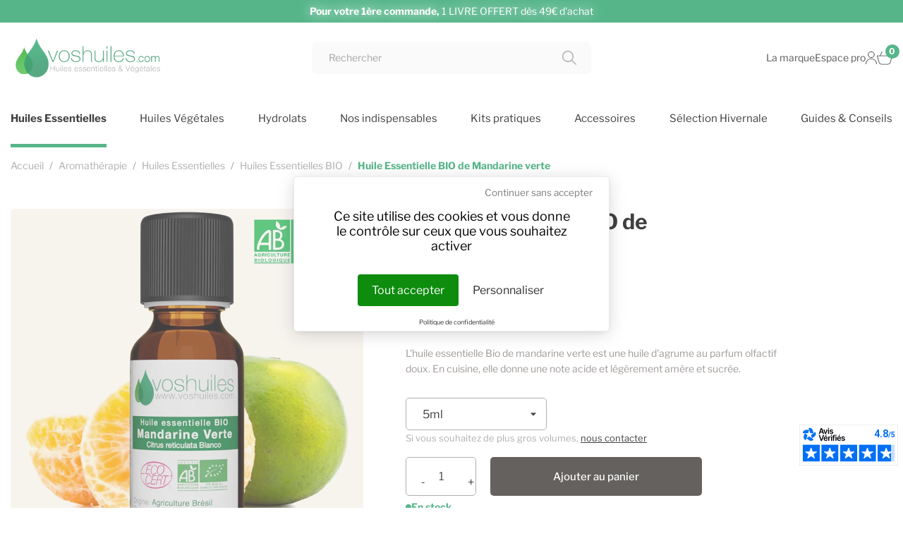

--- FILE ---
content_type: text/html; charset=utf-8
request_url: https://www.voshuiles.com/huiles-essentielles-bio/406-huile-essentielle-bio-de-mandarine-verte.html
body_size: 26560
content:
<!doctype html>
<html lang="fr-FR">

  <head>
    
      
<script>
	var readMore = 'Lire la suite';
	var readLess = 'Lire moins';
</script>


	<meta charset="utf-8">


	<meta http-equiv="x-ua-compatible" content="ie=edge">



	<title>Huile Essentielle de Mandarine Verte BIO | VosHuiles.com</title>
	<link rel="preload" href="https://tarteaucitron.io/load.js?domain=www.voshuiles.com&uuid=b3b69256f6f092c4fb87242f4eb9504855d8c2f5" as="script">
	<link rel="dns-prefetch" href="//tarteaucitron.io">
	<link rel="preconnect" href="https://tarteaucitron.io" crossorigin="">
	<script src="https://tarteaucitron.io/load.js?domain=www.voshuiles.com&uuid=b3b69256f6f092c4fb87242f4eb9504855d8c2f5"></script>
    
        <script data-keepinline="true">
	var ajaxGetProductUrl = '//www.voshuiles.com/module/cdc_googletagmanager/async';
	var ajaxShippingEvent = 1;
	var ajaxPaymentEvent = 1;

	/* datalayer */
	dataLayer = window.dataLayer || [];
    	let cdcDatalayer = {"pageCategory":"product","event":"view_item","ecommerce":{"currency":"EUR","items":[{"item_name":"Huile Essentielle BIO de Mandarine verte","item_id":"406-1953","price":"3.51","price_tax_exc":"3.51","price_tax_inc":"3.7","item_brand":"VOSHUILES","item_category":"Aromatherapie","item_category2":"Huiles Essentielles","item_category3":"Huiles Essentielles BIO","item_variant":"5ml","quantity":1,"google_business_vertical":"retail"}],"value":"3.51"},"userLogged":0,"userId":"guest_742968"};
	dataLayer.push(cdcDatalayer);
  
	/* call to GTM Tag */
    (function (w, d, s, l, i) {
		w[l] = w[l] || [];
		w[l].push({
			'gtm.start':
				new Date().getTime(), event: 'gtm.js'
		});
		var f = d.getElementsByTagName(s)[0],
			j = d.createElement(s), dl = l != 'dataLayer' ? '&l=' + l : '';
		j.async = true;
		j.src =
			'https://www.googletagmanager.com/gtm.js?id=' + i + dl;
		f.parentNode.insertBefore(j, f);
	})(window, document, 'script', 'dataLayer', 'GTM-W27Q92XV');
  
	/* async call to avoid cache system for dynamic data */
  	dataLayer.push({
		'event': 'datalayer_ready'
	});
  </script>

    
	<meta name="description" content="
L&#039;huile essentielle Bio de mandarine verte est une huile d&#039;agrume au parfum olfactif doux. En cuisine, elle donne une note acide et légèrement amère et sucrée. ">
	<meta name="keywords" content="">
        		 <link rel="canonical" href="https://www.voshuiles.com/huiles-essentielles-bio/406-huile-essentielle-bio-de-mandarine-verte.html">
        
            

	<!-- Swiper JS -->
	<link rel="stylesheet" href="https://cdn.jsdelivr.net/npm/swiper@11/swiper-bundle.min.css"/>
	<!-- End Swiper JS -->

	<!-- LightGallery -->
	<link rel="stylesheet" href="https://cdnjs.cloudflare.com/ajax/libs/lightgallery/2.7.2/css/lightgallery.min.css" integrity="sha512-F2E+YYE1gkt0T5TVajAslgDfTEUQKtlu4ralVq78ViNxhKXQLrgQLLie8u1tVdG2vWnB3ute4hcdbiBtvJQh0g==" crossorigin="anonymous" referrerpolicy="no-referrer"/>
	<!-- End LightGallery -->

    
        <script type="application/ld+json">
  {
    "@context": "https://schema.org",
    "@type": "Organization",
    "name" : "Voshuiles.com",
    "url" : "https://www.voshuiles.com/"
         ,"logo": {
        "@type": "ImageObject",
        "url":"https://www.voshuiles.com/img/logo-1708682585.jpg"
      }
      }
</script>

<script type="application/ld+json">
  {
    "@context": "https://schema.org",
    "@type": "WebPage",
    "isPartOf": {
      "@type": "WebSite",
      "url":  "https://www.voshuiles.com/",
      "name": "Voshuiles.com"
    },
    "name": "Huile Essentielle de Mandarine Verte BIO | VosHuiles.com",
    "url":  "https://www.voshuiles.com/huiles-essentielles-bio/406-huile-essentielle-bio-de-mandarine-verte.html"
  }
</script>


  <script type="application/ld+json">
    {
      "@context": "https://schema.org",
      "@type": "BreadcrumbList",
      "itemListElement": [
                  {
            "@type": "ListItem",
            "position": 1,
            "name": "Accueil",
            "item": "https://www.voshuiles.com/"
          },                  {
            "@type": "ListItem",
            "position": 2,
            "name": "Aromathérapie",
            "item": "https://www.voshuiles.com/61-aromatherapie"
          },                  {
            "@type": "ListItem",
            "position": 3,
            "name": "Huiles Essentielles",
            "item": "https://www.voshuiles.com/21-huiles-essentielles"
          },                  {
            "@type": "ListItem",
            "position": 4,
            "name": "Huiles Essentielles BIO",
            "item": "https://www.voshuiles.com/23-huiles-essentielles-bio"
          },                  {
            "@type": "ListItem",
            "position": 5,
            "name": "Huile Essentielle BIO de Mandarine verte",
            "item": "https://www.voshuiles.com/huiles-essentielles-bio/406-huile-essentielle-bio-de-mandarine-verte.html"
          }              ]
    }
  </script>
    

    
        <script type="application/ld+json">
  {
    "@context": "https://schema.org/",
    "@type": "Product",
    "name": "Huile Essentielle BIO de Mandarine verte",
    "description": " L&#039;huile essentielle Bio de mandarine verte est une huile d&#039;agrume au parfum olfactif doux. En cuisine, elle donne une note acide et légèrement amère et sucrée. ",
    "category": "Huiles Essentielles BIO",
    "image" :"https://www.voshuiles.com/1697-home_default/huile-essentielle-bio-de-mandarine-verte.jpg",    "sku": "HUIBIOMDV",
    "mpn": "HUIBIOMDV"
    ,"gtin13": "3760246896481"
        ,
    "brand": {
      "@type": "Brand",
      "name": "VOSHUILES"
    }
            ,
    "weight": {
        "@context": "https://schema.org",
        "@type": "QuantitativeValue",
        "value": "0.041000",
        "unitCode": "kg"
    }
        ,
    "offers": {
      "@type": "Offer",
      "priceCurrency": "EUR",
      "name": "Huile Essentielle BIO de Mandarine verte",
      "price": "3.7",
      "url": "https://www.voshuiles.com/huiles-essentielles-bio/406-1953-huile-essentielle-bio-de-mandarine-verte.html#/34-conditionnement-5ml",
      "priceValidUntil": "2026-02-08",
              "image": ["https://www.voshuiles.com/1697-large_default/huile-essentielle-bio-de-mandarine-verte.jpg"],
            "sku": "HUIBIOMDV",
      "mpn": "HUIBIOMDV",
      "gtin13": "3760246896481",                  "availability": "https://schema.org/InStock",
      "seller": {
        "@type": "Organization",
        "name": "Voshuiles.com"
      }
    }
      }
</script>


    
        
    

    
		 <meta property="og:title" content="Huile Essentielle de Mandarine Verte BIO | VosHuiles.com"/>
		 <meta property="og:description" content="
L&#039;huile essentielle Bio de mandarine verte est une huile d&#039;agrume au parfum olfactif doux. En cuisine, elle donne une note acide et légèrement amère et sucrée. "/>
		 <meta property="og:url" content="https://www.voshuiles.com/huiles-essentielles-bio/406-huile-essentielle-bio-de-mandarine-verte.html"/>
		 <meta property="og:site_name" content="Voshuiles.com"/>
            



	<meta name="viewport" content="width=device-width, initial-scale=1">



	<link rel="icon" type="image/vnd.microsoft.icon" href="https://www.voshuiles.com/img/favicon.ico?1708682595">
	<link rel="shortcut icon" type="image/x-icon" href="https://www.voshuiles.com/img/favicon.ico?1708682595">



    



    	

  <script type="text/javascript">
        var Chronopost = {"ajax_endpoint":"https:\/\/www.voshuiles.com\/module\/chronopost\/ajax?ajax=1"};
        var PAYPLUG_DOMAIN = "https:\/\/secure.payplug.com";
        var adtm_activeLink = {"id":23,"type":"category"};
        var adtm_isToggleMode = false;
        var adtm_menuHamburgerSelector = "#menu-icon, .menu-icon";
        var adtm_stickyOnMobile = false;
        var btPixel = {"btnAddToWishlist":"button.wishlist-button-add","tagContent":{"sPixel":"513512169128853","aDynTags":{"content_type":{"label":"content_type","value":"product"},"content_ids":{"label":"content_ids","value":"HUIBIOMDV"},"value":{"label":"value","value":0},"currency":{"label":"currency","value":"EUR"},"content_name":{"label":"content_name","value":"Huile Essentielle BIO de Mandarine verte"},"content_category":{"label":"content_category","value":"Huiles Essentielles BIO"}},"sCR":"\n","aTrackingType":{"label":"tracking_type","value":"ViewContent"},"sJsObjName":"oPixelFacebook"},"pixel_id":"513512169128853","bUseConsent":"0","iConsentConsentLvl":0,"bConsentHtmlElement":"#tarteaucitronPersonalize2","bConsentHtmlElementSecond":"#facebookpixelAllowed","bUseAxeption":"0","token":"a1c176f5ce93b548925d9a3216e69b7e","ajaxUrl":"https:\/\/www.voshuiles.com\/module\/facebookproductad\/ajax","external_id":0,"useAdvancedMatching":true,"advancedMatchingData":false,"eventId":5088,"fbdaSeparator":"v","pixelCurrency":"EUR","comboExport":"0","prefix":"","prefixLang":"FR","useConversionApi":"1","useApiForPageView":"0","currentPage":"product","id_order":false,"id_product_attribute":false};
        var is_sandbox_mode = false;
        var jolisearch = {"amb_joli_search_action":"https:\/\/www.voshuiles.com\/module\/ambjolisearch\/jolisearch","amb_joli_search_link":"https:\/\/www.voshuiles.com\/module\/ambjolisearch\/jolisearch","amb_joli_search_controller":"jolisearch","blocksearch_type":"top","show_cat_desc":0,"ga_acc":0,"id_lang":1,"url_rewriting":true,"use_autocomplete":2,"minwordlen":3,"l_products":"Nos produits","l_manufacturers":"Nos marques","l_suppliers":"Nos fournisseurs","l_categories":"Nos cat\u00e9gories","l_no_results_found":"Aucun produit ne correspond \u00e0 cette recherche","l_more_results":"Montrer tous les r\u00e9sultats \u00bb","ENT_QUOTES":3,"jolisearch_position":{"my":"center top","at":"center bottom","collision":"fit none"},"classes":"ps17 centered-list","display_manufacturer":"","display_supplier":"","display_category":"1","use_mobile_ux":"","mobile_media_breakpoint":"576","mobile_opening_selector":"","show_add_to_cart_button":"","add_to_cart_button_style":1,"show_features":"","feature_ids":[],"show_feature_values_only":false,"show_price":"1","theme":"finder"};
        var module_name = "payplug";
        var payplug_ajax_url = "https:\/\/www.voshuiles.com\/module\/payplug\/ajax";
        var payplug_oney = true;
        var payplug_oney_loading_msg = "Chargement";
        var prestashop = {"cart":{"products":[],"totals":{"total":{"type":"total","label":"Total","amount":0,"value":"0,00\u00a0\u20ac"},"total_including_tax":{"type":"total","label":"Total TTC\u00a0:","amount":0,"value":"0,00\u00a0\u20ac"},"total_excluding_tax":{"type":"total","label":"Total HT\u00a0:","amount":0,"value":"0,00\u00a0\u20ac"}},"subtotals":{"products":{"type":"products","label":"Sous-total","amount":0,"value":"0,00\u00a0\u20ac"},"discounts":null,"shipping":{"type":"shipping","label":"Livraison","amount":0,"value":""},"tax":null},"products_count":0,"summary_string":"0 articles","vouchers":{"allowed":1,"added":[]},"discounts":[],"minimalPurchase":0,"minimalPurchaseRequired":""},"currency":{"id":1,"name":"Euro","iso_code":"EUR","iso_code_num":"978","sign":"\u20ac"},"customer":{"lastname":null,"firstname":null,"email":null,"birthday":null,"newsletter":null,"newsletter_date_add":null,"optin":null,"website":null,"company":null,"siret":null,"ape":null,"is_logged":false,"gender":{"type":null,"name":null},"addresses":[]},"language":{"name":"Fran\u00e7ais (French)","iso_code":"fr","locale":"fr-FR","language_code":"fr","is_rtl":0,"date_format_lite":"d\/m\/Y","date_format_full":"d\/m\/Y H:i:s","id":1},"page":{"title":"","canonical":"https:\/\/www.voshuiles.com\/huiles-essentielles-bio\/406-huile-essentielle-bio-de-mandarine-verte.html","meta":{"title":"Huile Essentielle de Mandarine Verte BIO | VosHuiles.com","description":"\nL'huile essentielle Bio de mandarine verte est une huile d'agrume au parfum olfactif doux. En cuisine, elle donne une note acide et l\u00e9g\u00e8rement am\u00e8re et sucr\u00e9e.\u00a0","keywords":"","robots":"index"},"page_name":"product","body_classes":{"lang-fr":true,"lang-rtl":false,"country-FR":true,"currency-EUR":true,"layout-full-width":true,"page-product":true,"tax-display-enabled":true,"page-customer-account":false,"product-id-406":true,"product-Huile Essentielle BIO de Mandarine verte":true,"product-id-category-23":true,"product-id-manufacturer-20":true,"product-id-supplier-0":true,"product-available-for-order":true},"admin_notifications":[],"password-policy":{"feedbacks":{"0":"Tr\u00e8s faible","1":"Faible","2":"Moyenne","3":"Fort","4":"Tr\u00e8s fort","Straight rows of keys are easy to guess":"Les suites de touches sur le clavier sont faciles \u00e0 deviner","Short keyboard patterns are easy to guess":"Les mod\u00e8les courts sur le clavier sont faciles \u00e0 deviner.","Use a longer keyboard pattern with more turns":"Utilisez une combinaison de touches plus longue et plus complexe.","Repeats like \"aaa\" are easy to guess":"Les r\u00e9p\u00e9titions (ex. : \"aaa\") sont faciles \u00e0 deviner.","Repeats like \"abcabcabc\" are only slightly harder to guess than \"abc\"":"Les r\u00e9p\u00e9titions (ex. : \"abcabcabc\") sont seulement un peu plus difficiles \u00e0 deviner que \"abc\".","Sequences like abc or 6543 are easy to guess":"Les s\u00e9quences (ex. : abc ou 6543) sont faciles \u00e0 deviner.","Recent years are easy to guess":"Les ann\u00e9es r\u00e9centes sont faciles \u00e0 deviner.","Dates are often easy to guess":"Les dates sont souvent faciles \u00e0 deviner.","This is a top-10 common password":"Ce mot de passe figure parmi les 10 mots de passe les plus courants.","This is a top-100 common password":"Ce mot de passe figure parmi les 100 mots de passe les plus courants.","This is a very common password":"Ceci est un mot de passe tr\u00e8s courant.","This is similar to a commonly used password":"Ce mot de passe est similaire \u00e0 un mot de passe couramment utilis\u00e9.","A word by itself is easy to guess":"Un mot seul est facile \u00e0 deviner.","Names and surnames by themselves are easy to guess":"Les noms et les surnoms seuls sont faciles \u00e0 deviner.","Common names and surnames are easy to guess":"Les noms et les pr\u00e9noms courants sont faciles \u00e0 deviner.","Use a few words, avoid common phrases":"Utilisez quelques mots, \u00e9vitez les phrases courantes.","No need for symbols, digits, or uppercase letters":"Pas besoin de symboles, de chiffres ou de majuscules.","Avoid repeated words and characters":"\u00c9viter de r\u00e9p\u00e9ter les mots et les caract\u00e8res.","Avoid sequences":"\u00c9viter les s\u00e9quences.","Avoid recent years":"\u00c9vitez les ann\u00e9es r\u00e9centes.","Avoid years that are associated with you":"\u00c9vitez les ann\u00e9es qui vous sont associ\u00e9es.","Avoid dates and years that are associated with you":"\u00c9vitez les dates et les ann\u00e9es qui vous sont associ\u00e9es.","Capitalization doesn't help very much":"Les majuscules ne sont pas tr\u00e8s utiles.","All-uppercase is almost as easy to guess as all-lowercase":"Un mot de passe tout en majuscules est presque aussi facile \u00e0 deviner qu'un mot de passe tout en minuscules.","Reversed words aren't much harder to guess":"Les mots invers\u00e9s ne sont pas beaucoup plus difficiles \u00e0 deviner.","Predictable substitutions like '@' instead of 'a' don't help very much":"Les substitutions pr\u00e9visibles comme '\"@\" au lieu de \"a\" n'aident pas beaucoup.","Add another word or two. Uncommon words are better.":"Ajoutez un autre mot ou deux. Pr\u00e9f\u00e9rez les mots peu courants."}}},"shop":{"name":"Voshuiles.com","logo":"https:\/\/www.voshuiles.com\/img\/logo-1708682585.jpg","stores_icon":"https:\/\/www.voshuiles.com\/img\/logo_stores.png","favicon":"https:\/\/www.voshuiles.com\/img\/favicon.ico"},"core_js_public_path":"\/themes\/","urls":{"base_url":"https:\/\/www.voshuiles.com\/","current_url":"https:\/\/www.voshuiles.com\/huiles-essentielles-bio\/406-huile-essentielle-bio-de-mandarine-verte.html","shop_domain_url":"https:\/\/www.voshuiles.com","img_ps_url":"https:\/\/www.voshuiles.com\/img\/","img_cat_url":"https:\/\/www.voshuiles.com\/img\/c\/","img_lang_url":"https:\/\/www.voshuiles.com\/img\/l\/","img_prod_url":"https:\/\/www.voshuiles.com\/img\/p\/","img_manu_url":"https:\/\/www.voshuiles.com\/img\/m\/","img_sup_url":"https:\/\/www.voshuiles.com\/img\/su\/","img_ship_url":"https:\/\/www.voshuiles.com\/img\/s\/","img_store_url":"https:\/\/www.voshuiles.com\/img\/st\/","img_col_url":"https:\/\/www.voshuiles.com\/img\/co\/","img_url":"https:\/\/www.voshuiles.com\/themes\/classic\/assets\/img\/","css_url":"https:\/\/www.voshuiles.com\/themes\/classic\/assets\/css\/","js_url":"https:\/\/www.voshuiles.com\/themes\/classic\/assets\/js\/","pic_url":"https:\/\/www.voshuiles.com\/upload\/","theme_assets":"https:\/\/www.voshuiles.com\/themes\/classic\/assets\/","child_theme_assets":"https:\/\/www.voshuiles.com\/themes\/voshuiles\/assets\/","child_img_url":"https:\/\/www.voshuiles.com\/themes\/voshuiles\/assets\/img\/","child_css_url":"https:\/\/www.voshuiles.com\/themes\/voshuiles\/assets\/css\/","child_js_url":"https:\/\/www.voshuiles.com\/themes\/voshuiles\/assets\/js\/","pages":{"address":"https:\/\/www.voshuiles.com\/adresse","addresses":"https:\/\/www.voshuiles.com\/adresses","authentication":"https:\/\/www.voshuiles.com\/connexion","manufacturer":"https:\/\/www.voshuiles.com\/marques","cart":"https:\/\/www.voshuiles.com\/panier","category":"https:\/\/www.voshuiles.com\/index.php?controller=category","cms":"https:\/\/www.voshuiles.com\/index.php?controller=cms","contact":"https:\/\/www.voshuiles.com\/nous-contacter","discount":"https:\/\/www.voshuiles.com\/reduction","guest_tracking":"https:\/\/www.voshuiles.com\/suivi-commande-invite","history":"https:\/\/www.voshuiles.com\/historique-commandes","identity":"https:\/\/www.voshuiles.com\/identite","index":"https:\/\/www.voshuiles.com\/","my_account":"https:\/\/www.voshuiles.com\/mon-compte","order_confirmation":"https:\/\/www.voshuiles.com\/confirmation-commande","order_detail":"https:\/\/www.voshuiles.com\/index.php?controller=order-detail","order_follow":"https:\/\/www.voshuiles.com\/suivi-commande","order":"https:\/\/www.voshuiles.com\/commande","order_return":"https:\/\/www.voshuiles.com\/index.php?controller=order-return","order_slip":"https:\/\/www.voshuiles.com\/avoirs","pagenotfound":"https:\/\/www.voshuiles.com\/page-introuvable","password":"https:\/\/www.voshuiles.com\/recuperation-mot-de-passe","pdf_invoice":"https:\/\/www.voshuiles.com\/index.php?controller=pdf-invoice","pdf_order_return":"https:\/\/www.voshuiles.com\/index.php?controller=pdf-order-return","pdf_order_slip":"https:\/\/www.voshuiles.com\/index.php?controller=pdf-order-slip","prices_drop":"https:\/\/www.voshuiles.com\/promotions","product":"https:\/\/www.voshuiles.com\/index.php?controller=product","registration":"https:\/\/www.voshuiles.com\/inscription","search":"https:\/\/www.voshuiles.com\/recherche","sitemap":"https:\/\/www.voshuiles.com\/plan-site","stores":"https:\/\/www.voshuiles.com\/magasins","supplier":"https:\/\/www.voshuiles.com\/fournisseur","brands":"https:\/\/www.voshuiles.com\/marques","register":"https:\/\/www.voshuiles.com\/inscription","order_login":"https:\/\/www.voshuiles.com\/commande?login=1"},"alternative_langs":[],"actions":{"logout":"https:\/\/www.voshuiles.com\/?mylogout="},"no_picture_image":{"bySize":{"small_default":{"url":"https:\/\/www.voshuiles.com\/img\/p\/fr-default-small_default.jpg","width":98,"height":98},"cart_default":{"url":"https:\/\/www.voshuiles.com\/img\/p\/fr-default-cart_default.jpg","width":125,"height":125},"home_default":{"url":"https:\/\/www.voshuiles.com\/img\/p\/fr-default-home_default.jpg","width":250,"height":250},"medium_default":{"url":"https:\/\/www.voshuiles.com\/img\/p\/fr-default-medium_default.jpg","width":452,"height":452},"large_default":{"url":"https:\/\/www.voshuiles.com\/img\/p\/fr-default-large_default.jpg","width":800,"height":800}},"small":{"url":"https:\/\/www.voshuiles.com\/img\/p\/fr-default-small_default.jpg","width":98,"height":98},"medium":{"url":"https:\/\/www.voshuiles.com\/img\/p\/fr-default-home_default.jpg","width":250,"height":250},"large":{"url":"https:\/\/www.voshuiles.com\/img\/p\/fr-default-large_default.jpg","width":800,"height":800},"legend":""}},"configuration":{"display_taxes_label":true,"display_prices_tax_incl":true,"is_catalog":false,"show_prices":true,"opt_in":{"partner":false},"quantity_discount":{"type":"discount","label":"Remise sur prix unitaire"},"voucher_enabled":1,"return_enabled":0},"field_required":[],"breadcrumb":{"links":[{"title":"Accueil","url":"https:\/\/www.voshuiles.com\/"},{"title":"Aromath\u00e9rapie","url":"https:\/\/www.voshuiles.com\/61-aromatherapie"},{"title":"Huiles Essentielles","url":"https:\/\/www.voshuiles.com\/21-huiles-essentielles"},{"title":"Huiles Essentielles BIO","url":"https:\/\/www.voshuiles.com\/23-huiles-essentielles-bio"},{"title":"Huile Essentielle BIO de Mandarine verte","url":"https:\/\/www.voshuiles.com\/huiles-essentielles-bio\/406-huile-essentielle-bio-de-mandarine-verte.html"}],"count":5},"link":{"protocol_link":"https:\/\/","protocol_content":"https:\/\/"},"time":1769234588,"static_token":"a1c176f5ce93b548925d9a3216e69b7e","token":"faed1a98a2f9b9e6f5557e5d9958c4bd","debug":false};
        var probance_wt = {"id":null,"wt_token":"8Z15RdCHscVXOD0","id_type":"email","id_product":"406","api_url":"t4.my-probance.one","customer_prefix":"","product_prefix":"","debug":"1","prestashopObject":"prestashop","eventToCatch":"updateCart","linkAction":"add-to-cart"};
        var ps_checkoutApplePayUrl = "https:\/\/www.voshuiles.com\/module\/ps_checkout\/applepay";
        var ps_checkoutAutoRenderDisabled = false;
        var ps_checkoutCancelUrl = "https:\/\/www.voshuiles.com\/module\/ps_checkout\/cancel";
        var ps_checkoutCardBrands = ["MASTERCARD","VISA","AMEX","CB_NATIONALE"];
        var ps_checkoutCardFundingSourceImg = "\/modules\/ps_checkout\/views\/img\/payment-cards.png";
        var ps_checkoutCardLogos = {"AMEX":"\/modules\/ps_checkout\/views\/img\/amex.svg","CB_NATIONALE":"\/modules\/ps_checkout\/views\/img\/cb.svg","DINERS":"\/modules\/ps_checkout\/views\/img\/diners.svg","DISCOVER":"\/modules\/ps_checkout\/views\/img\/discover.svg","JCB":"\/modules\/ps_checkout\/views\/img\/jcb.svg","MAESTRO":"\/modules\/ps_checkout\/views\/img\/maestro.svg","MASTERCARD":"\/modules\/ps_checkout\/views\/img\/mastercard.svg","UNIONPAY":"\/modules\/ps_checkout\/views\/img\/unionpay.svg","VISA":"\/modules\/ps_checkout\/views\/img\/visa.svg"};
        var ps_checkoutCartProductCount = 0;
        var ps_checkoutCheckUrl = "https:\/\/www.voshuiles.com\/module\/ps_checkout\/check";
        var ps_checkoutCheckoutTranslations = {"checkout.go.back.label":"Tunnel de commande","checkout.go.back.link.title":"Retourner au tunnel de commande","checkout.card.payment":"Paiement par carte","checkout.page.heading":"R\u00e9sum\u00e9 de commande","checkout.cart.empty":"Votre panier d'achat est vide.","checkout.page.subheading.card":"Carte","checkout.page.subheading.paypal":"PayPal","checkout.payment.by.card":"Vous avez choisi de payer par carte.","checkout.payment.by.paypal":"Vous avez choisi de payer par PayPal.","checkout.order.summary":"Voici un r\u00e9sum\u00e9 de votre commande :","checkout.order.amount.total":"Le montant total de votre panier est de","checkout.order.included.tax":"(TTC)","checkout.order.confirm.label":"Veuillez finaliser votre commande en cliquant sur \"Je valide ma commande\"","checkout.payment.token.delete.modal.header":"Voulez-vous supprimer cette m\u00e9thode de paiement ?","checkout.payment.token.delete.modal.content":"Cette m\u00e9thode de paiement sera supprim\u00e9e de votre compte :","checkout.payment.token.delete.modal.confirm-button":"Supprimer cette m\u00e9thode de paiement","checkout.payment.loader.processing-request":"Veuillez patienter, nous traitons votre demande...","checkout.payment.others.link.label":"Autres moyens de paiement","checkout.payment.others.confirm.button.label":"Je valide ma commande","checkout.form.error.label":"Une erreur s'est produite lors du paiement. Veuillez r\u00e9essayer ou contacter le support.","loader-component.label.header":"Merci pour votre achat !","loader-component.label.body":"Veuillez patienter, nous traitons votre paiement","loader-component.label.body.longer":"Veuillez patienter, cela prend un peu plus de temps...","payment-method-logos.title":"Paiement 100% s\u00e9curis\u00e9","express-button.cart.separator":"ou","express-button.checkout.express-checkout":"Achat rapide","ok":"Ok","cancel":"Annuler","paypal.hosted-fields.label.card-name":"Nom du titulaire de la carte","paypal.hosted-fields.placeholder.card-name":"Nom du titulaire de la carte","paypal.hosted-fields.label.card-number":"Num\u00e9ro de carte","paypal.hosted-fields.placeholder.card-number":"Num\u00e9ro de carte","paypal.hosted-fields.label.expiration-date":"Date d'expiration","paypal.hosted-fields.placeholder.expiration-date":"MM\/YY","paypal.hosted-fields.label.cvv":"Code de s\u00e9curit\u00e9","paypal.hosted-fields.placeholder.cvv":"XXX","error.paypal-sdk":"L'instance du PayPal JavaScript SDK est manquante","error.google-pay-sdk":"L'instance du Google Pay Javascript SDK est manquante","error.apple-pay-sdk":"L'instance du Apple Pay Javascript SDK est manquante","error.google-pay.transaction-info":"Une erreur est survenue lors de la r\u00e9cup\u00e9ration des informations sur la transaction Google Pay","error.apple-pay.payment-request":"Une erreur est survenue lors de la r\u00e9cup\u00e9ration des informations sur la transaction Apple Pay","error.paypal-sdk.contingency.cancel":"Authentification du titulaire de carte annul\u00e9e, veuillez choisir un autre moyen de paiement ou essayez de nouveau.","error.paypal-sdk.contingency.error":"Une erreur est survenue lors de l'authentification du titulaire de la carte, veuillez choisir un autre moyen de paiement ou essayez de nouveau.","error.paypal-sdk.contingency.failure":"Echec de l'authentification du titulaire de la carte, veuillez choisir un autre moyen de paiement ou essayez de nouveau.","error.paypal-sdk.contingency.unknown":"L'identit\u00e9 du titulaire de la carte n'a pas pu \u00eatre v\u00e9rifi\u00e9e, veuillez choisir un autre moyen de paiement ou essayez de nouveau.","APPLE_PAY_MERCHANT_SESSION_VALIDATION_ERROR":"Nous ne pouvons pas traiter votre paiement Apple Pay pour le moment. Cela peut \u00eatre d\u00fb \u00e0 un probl\u00e8me de v\u00e9rification de la configuration du paiement pour ce site. Veuillez r\u00e9essayer plus tard ou choisir un autre moyen de paiement.","APPROVE_APPLE_PAY_VALIDATION_ERROR":"Un probl\u00e8me est survenu lors du traitement de votre paiement Apple Pay. Veuillez v\u00e9rifier les d\u00e9tails de votre commande et r\u00e9essayer, ou utilisez un autre mode de paiement."};
        var ps_checkoutCheckoutUrl = "https:\/\/www.voshuiles.com\/commande";
        var ps_checkoutConfirmUrl = "https:\/\/www.voshuiles.com\/confirmation-commande";
        var ps_checkoutCreateUrl = "https:\/\/www.voshuiles.com\/module\/ps_checkout\/create";
        var ps_checkoutCustomMarks = {"apple_pay":"\/modules\/ps_checkout\/views\/img\/apple_pay.svg","google_pay":"\/modules\/ps_checkout\/views\/img\/google_pay.svg"};
        var ps_checkoutExpressCheckoutCartEnabled = false;
        var ps_checkoutExpressCheckoutOrderEnabled = false;
        var ps_checkoutExpressCheckoutProductEnabled = false;
        var ps_checkoutExpressCheckoutSelected = false;
        var ps_checkoutExpressCheckoutUrl = "https:\/\/www.voshuiles.com\/module\/ps_checkout\/ExpressCheckout";
        var ps_checkoutFundingSource = "paypal";
        var ps_checkoutFundingSourcesSorted = ["apple_pay","google_pay","paypal","paylater","bancontact","eps","mybank","p24","blik"];
        var ps_checkoutGooglePayUrl = "https:\/\/www.voshuiles.com\/module\/ps_checkout\/googlepay";
        var ps_checkoutHostedFieldsContingencies = "SCA_WHEN_REQUIRED";
        var ps_checkoutHostedFieldsEnabled = false;
        var ps_checkoutIconsPath = "\/modules\/ps_checkout\/views\/img\/icons\/";
        var ps_checkoutLoaderImage = "\/modules\/ps_checkout\/views\/img\/loader.svg";
        var ps_checkoutPartnerAttributionId = "PrestaShop_Cart_PSXO_PSDownload";
        var ps_checkoutPayLaterCartPageButtonEnabled = false;
        var ps_checkoutPayLaterCategoryPageBannerEnabled = false;
        var ps_checkoutPayLaterHomePageBannerEnabled = false;
        var ps_checkoutPayLaterOrderPageBannerEnabled = false;
        var ps_checkoutPayLaterOrderPageButtonEnabled = false;
        var ps_checkoutPayLaterOrderPageMessageEnabled = false;
        var ps_checkoutPayLaterProductPageBannerEnabled = false;
        var ps_checkoutPayLaterProductPageButtonEnabled = false;
        var ps_checkoutPayLaterProductPageMessageEnabled = false;
        var ps_checkoutPayPalButtonConfiguration = "";
        var ps_checkoutPayPalEnvironment = "LIVE";
        var ps_checkoutPayPalOrderId = "";
        var ps_checkoutPayPalSdkConfig = {"clientId":"AXjYFXWyb4xJCErTUDiFkzL0Ulnn-bMm4fal4G-1nQXQ1ZQxp06fOuE7naKUXGkq2TZpYSiI9xXbs4eo","merchantId":"QV98WG7CEXXWL","currency":"EUR","intent":"capture","commit":"false","vault":"false","integrationDate":"2022-14-06","dataPartnerAttributionId":"PrestaShop_Cart_PSXO_PSDownload","dataCspNonce":"","dataEnable3ds":"true","disableFunding":"card,ideal","enableFunding":"paylater","components":"marks,funding-eligibility,googlepay,applepay"};
        var ps_checkoutPayWithTranslations = {"apple_pay":"Payer avec Apple Pay","google_pay":"Payer avec Google Pay","paypal":"Payer avec un compte PayPal","paylater":"Payer en plusieurs fois avec PayPal Pay Later","bancontact":"Payer avec Bancontact","eps":"Payer avec EPS","mybank":"Payer avec MyBank","p24":"Payer avec Przelewy24","blik":"Payer avec BLIK"};
        var ps_checkoutPaymentMethodLogosTitleImg = "\/modules\/ps_checkout\/views\/img\/icons\/lock_checkout.svg";
        var ps_checkoutPaymentUrl = "https:\/\/www.voshuiles.com\/module\/ps_checkout\/payment";
        var ps_checkoutRenderPaymentMethodLogos = true;
        var ps_checkoutValidateUrl = "https:\/\/www.voshuiles.com\/module\/ps_checkout\/validate";
        var ps_checkoutVaultUrl = "https:\/\/www.voshuiles.com\/module\/ps_checkout\/vault";
        var ps_checkoutVersion = "8.5.0.1";
        var psemailsubscription_subscription = "https:\/\/www.voshuiles.com\/module\/ps_emailsubscription\/subscription";
      </script>
		<link rel="stylesheet" href="/modules/ps_checkout/views/css/payments.css?version=8.5.0.1" media="all">
		<link rel="stylesheet" href="https://www.voshuiles.com/themes/voshuiles/assets/cache/theme-272ee1280.css" media="all">
	
	


	<script>
			var ceFrontendConfig = {"environmentMode":{"edit":false,"wpPreview":false},"is_rtl":false,"breakpoints":{"xs":0,"sm":480,"md":768,"lg":1025,"xl":1440,"xxl":1600},"version":"2.11.1","urls":{"assets":"\/modules\/creativeelements\/views\/"},"productQuickView":0,"settings":{"page":[],"general":{"elementor_global_image_lightbox":"1","elementor_lightbox_enable_counter":"yes","elementor_lightbox_enable_fullscreen":"yes","elementor_lightbox_enable_zoom":"yes","elementor_lightbox_title_src":"title","elementor_lightbox_description_src":"caption"},"editorPreferences":[]},"post":{"id":"406030101","title":"Huile%20Essentielle%20BIO%20de%20Mandarine%20verte","excerpt":""}};
		</script>
        <link rel="preload" href="/modules/creativeelements/views/lib/ceicons/fonts/ceicons.woff2?8goggd" as="font" type="font/woff2" crossorigin>
        


    <script type="text/javascript">
var url_basic_ets ='https://www.voshuiles.com/';
var link_contact_ets ='https://www.voshuiles.com/module/ets_contactform7/contact';
</script>






<script>
	var subMenuProductTitle = 'Le produit du moment';
</script>

<script async charset="utf-8" src="https://widgets.rr.skeepers.io/generated/aaf03bdd-59c1-5a44-1d2b-cca7cb1fd37a/47aa7dbd-4ffd-4878-be6e-2fafe5e1786c.js"></script>

<script type="text/javascript">
    
		(function (c, l, a, r, i, t, y) {
			c[a] = c[a] || function () {
				(c[a].q = c[a].q || []).push(arguments)
			};
			t = l.createElement(r);
			t.async = 1;
			t.src = "https://www.clarity.ms/tag/" + i;
			y = l.getElementsByTagName(r)[0];
			y.parentNode.insertBefore(t, y);
		})(window, document, "clarity", "script", "sgb2r3su2q");
    
</script>
    
    <meta property="og:type" content="product">
            <meta property="og:image" content="https://www.voshuiles.com/1697-large_default/huile-essentielle-bio-de-mandarine-verte.jpg">
    
            <meta property="product:pretax_price:amount" content="3.507109">
        <meta property="product:pretax_price:currency" content="EUR">
        <meta property="product:price:amount" content="3.7">
        <meta property="product:price:currency" content="EUR">
                <meta property="product:weight:value" content="0.041000">
        <meta property="product:weight:units" content="kg">
    
  </head>

  <body id="product" class="lang-fr country-fr currency-eur layout-full-width page-product tax-display-enabled product-id-406 product-huile-essentielle-bio-de-mandarine-verte product-id-category-23 product-id-manufacturer-20 product-id-supplier-0 product-available-for-order ce-kit-2 elementor-page elementor-page-406030101">

    <script async charset="utf-8" src="https://widgets.rr.skeepers.io/product/aaf03bdd-59c1-5a44-1d2b-cca7cb1fd37a/dcb16770-e087-4593-98fa-55616737b027.js"></script>

    
      <!-- Google Tag Manager (noscript) -->
<noscript><iframe src="https://www.googletagmanager.com/ns.html?id=GTM-W27Q92XV"
height="0" width="0" style="display:none;visibility:hidden"></iframe></noscript>
<!-- End Google Tag Manager (noscript) -->

    

    <main>
      
              

               <div data-elementor-type="content" data-elementor-id="3020101" class="elementor elementor-3020101">
            <div class="elementor-section-wrap">        <section class="elementor-element elementor-element-2dab155 elementor-section-stretched header-top-banner elementor-section-boxed elementor-section-height-default elementor-section-height-default elementor-section elementor-top-section" data-id="2dab155" data-element_type="section" data-settings="{&quot;stretch_section&quot;:&quot;section-stretched&quot;,&quot;background_background&quot;:&quot;classic&quot;}">
                  <div class="elementor-container elementor-column-gap-default">
                            <div class="elementor-row">
                <div class="elementor-element elementor-element-67ed861 elementor-column elementor-col-100 elementor-top-column" data-id="67ed861" data-element_type="column">
            <div class="elementor-column-wrap elementor-element-populated">
                <div class="elementor-widget-wrap">
                <div class="elementor-element elementor-element-d0e8953 item elementor-widget elementor-widget-text-editor" data-id="d0e8953" data-element_type="widget" data-widget_type="text-editor.default">
        <div class="elementor-widget-container">        <div class="elementor-text-editor elementor-clearfix"><p><b>Livraison OFFERTE </b>en France métropolitaine dès 39€ d’achat !</p></div>
        </div>        </div>
                <div class="elementor-element elementor-element-96a1e06 item elementor-widget elementor-widget-text-editor" data-id="96a1e06" data-element_type="widget" data-widget_type="text-editor.default">
        <div class="elementor-widget-container">        <div class="elementor-text-editor elementor-clearfix"><p style="text-align: center;"><b>Pour votre 1ère commande, </b>1 LIVRE OFFERT dès 49€ d'achat</p></div>
        </div>        </div>
                        </div>
            </div>
        </div>
                        </div>
            </div>
        </section>
        </div>
        </div>
        
      <header id="header">
        
          	<div class="header-wrapper">
	<div class="header-top">
		<span class="menu-open"></span>
		<div class="logo">
                                          
  <a href="https://www.voshuiles.com/">
    <img
      class="logo img-fluid"
      src="https://www.voshuiles.com/img/logo-1708682585.jpg"
      alt="Voshuiles.com"
      width="700"
      height="192">
  </a>

                        		</div>
       <div id="search_widget" class="search-widgets" data-search-controller-url="//www.voshuiles.com/recherche">
  <form method="get" action="//www.voshuiles.com/recherche">
    <input type="hidden" name="controller" value="search">
    <input type="text" name="s" value="" placeholder="Rechercher" aria-label="Rechercher">
  </form>
</div>

		<div class="nav-right">
			<div class="links">
				<a href="/content/category/2-la-marque">La marque</a>
				<a href="https://pro.voshuiles.com/" target="_blank">Espace pro</a>
			</div>
			<div class="header-search-trigger js-header-search-trigger link-icon">
				<span class="header-search-trigger-icon">
					<svg xmlns="http://www.w3.org/2000/svg" width="18.5" height="18.5" viewBox="0 0 18.5 18.5">
					  <g transform="translate(0 0)">
						 <path d="M7.5,0A7.5,7.5,0,1,0,15,7.5,7.508,7.508,0,0,0,7.5,0ZM7.5,14.075A6.575,6.575,0,1,1,14.075,7.5,6.583,6.583,0,0,1,7.5,14.075Z" fill="#232323"/>
						 <path d="M13.2,12.133l4.646,4.646a.754.754,0,0,0,1.067,0,.754.754,0,0,0,0-1.067L14.267,11.066a.754.754,0,0,0-1.067,0A.754.754,0,0,0,13.2,12.133Z" fill="#232323"/>
					  </g>
					</svg>
				</span>
				<span class="header-search-trigger-text">Rechercher</span>
			</div>
          <div id="_desktop_user_info">
  <div class="user-info">
          <a href="https://www.voshuiles.com/connexion?back=https%3A%2F%2Fwww.voshuiles.com%2Fhuiles-essentielles-bio%2F406-huile-essentielle-bio-de-mandarine-verte.html"
        title="Identifiez-vous" rel="nofollow">
        <svg id="Groupe_2832" data-name="Groupe 2832" xmlns="http://www.w3.org/2000/svg" width="15.725" height="18.5"
          viewBox="0 0 15.725 18.5">
          <g id="Groupe_2831" data-name="Groupe 2831" transform="translate(0 0)">
            <path id="Tracé_19373" data-name="Tracé 19373"
              d="M48.725,48.038a.463.463,0,0,1-.925,0,6.938,6.938,0,1,0-13.875,0,.463.463,0,1,1-.925,0,7.863,7.863,0,0,1,15.725,0ZM40.863,39.25a4.625,4.625,0,1,1,4.625-4.625A4.625,4.625,0,0,1,40.863,39.25Zm0-.925a3.7,3.7,0,1,0-3.7-3.7A3.7,3.7,0,0,0,40.863,38.325Z"
              transform="translate(-33 -30)" />
          </g>
        </svg>
      </a>
      </div>
</div><div id="_desktop_cart">
  <div class="blockcart cart-preview inactive"
    data-refresh-url="//www.voshuiles.com/module/ps_shoppingcart/ajax">
    <div class="header">
        <a rel="nofollow"
          aria-label="Lien du panier contenant 0 produit(s)"
          href="//www.voshuiles.com/panier?action=show">
        <svg xmlns="http://www.w3.org/2000/svg" width="21.845" height="19" viewBox="0 0 21.845 19">
          <path id="Union_1" data-name="Union 1"
            d="M262.153,1991.435a3.533,3.533,0,0,1-3.38-2.539l-2.758-9.612a.41.41,0,0,1,.406-.52h3.807l2.6-5.53a.409.409,0,0,1,.755.035.407.407,0,0,1-.015.313l-2.436,5.179h11.592l-2.436-5.179a.41.41,0,0,1,.2-.544.409.409,0,0,1,.544.2l2.6,5.53h3.8a.409.409,0,0,1,.406.519l-2.748,9.6a3.55,3.55,0,0,1-3.38,2.551Zm-2.595-2.762a2.709,2.709,0,0,0,2.595,1.962H271.7a2.707,2.707,0,0,0,2.595-1.962l2.6-9.091H256.962Z"
            transform="translate(-256 -1973)" />
        </svg>
        <span>0</span>
        </a>
    </div>
  </div>
</div>
		</div>
	</div>
	<div class="header-bottom">
		<div class="mobile-nav">
			<span class="menu-close"></span>
			<div class="logo">
             
  <a href="https://www.voshuiles.com/">
    <img
      class="logo img-fluid"
      src="https://www.voshuiles.com/img/logo-1708682585.jpg"
      alt="Voshuiles.com"
      width="700"
      height="192">
  </a>

			</div>
		</div>
       <!-- MODULE PM_AdvancedTopMenu || Presta-Module.com -->
<div id="_desktop_top_menu" class="adtm_menu_container ">
	<div id="adtm_menu"  data-open-method="1"
						class=""
			data-active-id="pagenotfound" data-active-type="custom">
			<div id="adtm_menu_inner" 				class="clearfix advtm_open_on_hover" >
				<ul id="menu">
																						
																																																																			<li
								class="li-niveau1 advtm_menu_13 sub">
								<a href="https://www.voshuiles.com/21-huiles-essentielles" title="Huiles Essentielles"  class=" a-niveau1"  data-type="category" data-id="21"><span class="advtm_menu_span advtm_menu_span_13">Huiles Essentielles</span></a>																	<div class="adtm_sub">
										<div class="submenu-back">Retour</div>
										<div class="wrapper">
																																																				
																													<div
																class="adtm_column_wrap_td advtm_column_wrap_td_23">
																<div class="adtm_column_wrap advtm_column_wrap_23">
																																		<div class="adtm_column_wrap_sizer">&nbsp;</div>
																																																																																																													<div
																				class="adtm_column adtm_column_53">
																																																															<span class="column_wrap_title">
																							<a href="#" title=""  class="adtm_unclickable" ><img src="//www.voshuiles.com/modules/pm_advancedtopmenu/column_icons/53-fr.svg" alt="" title="" class="adtm_menu_icon img-responsive img-fluid" /></a>																						</span>
																																																																																																						</div>
																																																																																							</div>
															</div>
																																																							
																													<div
																class="adtm_column_wrap_td advtm_column_wrap_td_24">
																<div class="adtm_column_wrap advtm_column_wrap_24">
																																		<div class="adtm_column_wrap_sizer">&nbsp;</div>
																																																																																																													<div
																				class="adtm_column adtm_column_56">
																																																															<span class="column_wrap_title">
																							<a href="https://www.voshuiles.com/21-huiles-essentielles" title="Toutes nos Huiles Essentielles"  class=""  data-type="category" data-id="21">Toutes nos Huiles Essentielles</a>																						</span>
																																																																																																						</div>
																																																																																																																																																		<div
																				class="adtm_column adtm_column_54">
																																																															<span class="column_wrap_title">
																							<a href="https://www.voshuiles.com/23-huiles-essentielles-bio" title="Huiles Essentielles BIO"  class=""  data-type="category" data-id="23">Huiles Essentielles BIO</a>																						</span>
																																																																																					<ul class="adtm_elements adtm_elements_54">
																																																																																																																								<li
																										class="">
																										<a href="https://www.voshuiles.com/huiles-essentielles-bio/353-huile-essentielle-bio-d-arbre-a-the-tea-tree.html" title="Arbre &agrave; th&eacute;"  class="" >Arbre &agrave; th&eacute;</a>																									</li>
																																																																																																																																																<li
																										class="">
																										<a href="https://www.voshuiles.com/huiles-essentielles-bio/367-huile-essentielle-bio-de-menthe-poivree.html" title="Menthe Poivr&eacute;e"  class="" >Menthe Poivr&eacute;e</a>																									</li>
																																																																																																																																																<li
																										class="">
																										<a href="https://www.voshuiles.com/huiles-essentielles-bio/492-huile-essentielle-bio-de-ravintsara.html" title="Ravintsara"  class="" >Ravintsara</a>																									</li>
																																																																																																																																																<li
																										class="">
																										<a href="https://www.voshuiles.com/huiles-essentielles-bio/373-huile-essentielle-bio-de-romarin-a-cineole.html" title="Romarin &agrave; Cin&eacute;ole"  class="" >Romarin &agrave; Cin&eacute;ole</a>																									</li>
																																																																																																																																																<li
																										class="">
																										<a href="https://www.voshuiles.com/huiles-essentielles-bio/363-huile-essentielle-bio-de-lavande-aspic.html" title="Lavande Aspic"  class="" >Lavande Aspic</a>																									</li>
																																																																																																																																																<li
																										class="">
																										<a href="https://www.voshuiles.com/huiles-essentielles-bio/361-huile-essentielle-bio-de-gaultherie-couchee.html" title="Gaulth&eacute;rie"  class="" >Gaulth&eacute;rie</a>																									</li>
																																																																																																																																																<li
																										class="">
																										<a href="https://www.voshuiles.com/huiles-essentielles-bio/420-huile-essentielle-bio-d-immortelle.html" title="Immortelle"  class="" >Immortelle</a>																									</li>
																																																																					</ul>
																																																												</div>
																																																																																							</div>
															</div>
																																																							
																													<div
																class="adtm_column_wrap_td advtm_column_wrap_td_25">
																<div class="adtm_column_wrap advtm_column_wrap_25">
																																		<div class="adtm_column_wrap_sizer">&nbsp;</div>
																																																																																																													<div
																				class="adtm_column adtm_column_55">
																																																																																			<div class="featured-products">
	<div class="products">
		<div id="adtm_product_55_492" class="adtm_product adtm_product-17">
					
  <div class="js-product product">
    <article class="product-miniature js-product-miniature" data-id-product="492"
      data-id-product-attribute="1956">
      <a href="https://www.voshuiles.com/huiles-essentielles-bio/492-huile-essentielle-bio-de-ravintsara.html">
        <div class="thumbnail-container">
          <div class="thumbnail-top">
            
                              <picture>
                                                      <img src="https://www.voshuiles.com/1712-medium_default/huile-essentielle-bio-de-ravintsara.jpg"
                    alt="Huile Essentielle BIO de Ravintsara"
                    loading="lazy" data-full-size-image-url="https://www.voshuiles.com/1712-large_default/huile-essentielle-bio-de-ravintsara.jpg"
                    width="452" height="452" />
                </picture>
                          
          </div>

          <div class="product-description">
            
			
                              <p class="h3 product-title">Huile Essentielle BIO de Ravintsara</p>
                          
	

            
			
                              <div class="product-price-and-shipping">
                  
                  

                  <span class="price" aria-label="Prix">
                                                              2,30 €
                                      </span>

                  

                  

                  <p class='shttAttributesAvailable shttAttributesAvailable--desktop'>5ml / 10ml / 20ml / 60ml / 125ml</p><p class='shttAttributesAvailable shttAttributesAvailable--laptop'>5ml / 10ml / 20ml / +2...</p><p class='shttAttributesAvailable shttAttributesAvailable--mobile'>5 contenances</p>
                </div>
                          
	

            
              
            
          </div>

          
    <ul class="product-flags js-product-flags">
            </ul>

        </div>
      </a>
      <div class="shttMC">
    <div class="shttMC__action shttMC__action--show">
        <svg xmlns="http://www.w3.org/2000/svg" width="21.845" height="18.436" class="shttMC__cart">
            <path data-name="Union 2"
                d="M6.153 18.435a3.533 3.533 0 0 1-3.38-2.539L.015 6.284a.41.41 0 0 1 .406-.52h3.807l2.6-5.53a.409.409 0 0 1 .755.035.407.407 0 0 1-.015.313L5.132 5.761h11.592L14.288.582a.41.41 0 0 1 .2-.544.409.409 0 0 1 .544.2l2.6 5.53h3.8a.409.409 0 0 1 .406.519l-2.748 9.6a3.55 3.55 0 0 1-3.38 2.551Zm-2.595-2.762a2.709 2.709 0 0 0 2.595 1.962H15.7a2.707 2.707 0 0 0 2.595-1.962l2.6-9.091H.962Z"
                fill="#fff" />
        </svg>
        <svg xmlns="http://www.w3.org/2000/svg" width="16.707" height="16.707" class="shttMC__close">
            <g data-name="Groupe 10744" fill="none" stroke="#fff">
                <path data-name="Ligne 51" d="m16.354.354-16 16" />
                <path data-name="Ligne 52" d="m.354.354 16 16" />
            </g>
        </svg>
    </div>
    <div class="shttMC__combinationPanel">
        <p class="shttMC__combinationProductName">Huile Essentielle BIO de Ravintsara</p>
        <div class="shttMC__combinationsContainer">
            <div class="shttMC__combinations">
                                    <form action="https://www.voshuiles.com/panier" method="post" class="shttMC__combination" id="add-to-cart-or-refresh">
                        <input type="hidden" name="id_product" value="492">
                                                        <input type="hidden" name="group[5]" value="28">    
                                                <input type="hidden" name="qty" value="1">
                        <input type="hidden" name="token" value="a1c176f5ce93b548925d9a3216e69b7e">
                        <input type="hidden" name="id_customization" value="0" id="product_customization_id"
                            class="js-product-customization id">
                        <button class="shttMC__button add-to-cart" data-button-action="add-to-cart" type="submit">
                                                            <span class="shttMC__combinationName">10ml</span>
                                <span class="shttMC__combinationPrice">3,45 €</span>
                                                    </button>
                    </form>
                                    <form action="https://www.voshuiles.com/panier" method="post" class="shttMC__combination" id="add-to-cart-or-refresh">
                        <input type="hidden" name="id_product" value="492">
                                                        <input type="hidden" name="group[5]" value="33">    
                                                <input type="hidden" name="qty" value="1">
                        <input type="hidden" name="token" value="a1c176f5ce93b548925d9a3216e69b7e">
                        <input type="hidden" name="id_customization" value="0" id="product_customization_id"
                            class="js-product-customization id">
                        <button class="shttMC__button add-to-cart" data-button-action="add-to-cart" type="submit">
                                                            <span class="shttMC__combinationName">20ml</span>
                                <span class="shttMC__combinationPrice">6,80 €</span>
                                                    </button>
                    </form>
                                    <form action="https://www.voshuiles.com/panier" method="post" class="shttMC__combination" id="add-to-cart-or-refresh">
                        <input type="hidden" name="id_product" value="492">
                                                        <input type="hidden" name="group[5]" value="42">    
                                                <input type="hidden" name="qty" value="1">
                        <input type="hidden" name="token" value="a1c176f5ce93b548925d9a3216e69b7e">
                        <input type="hidden" name="id_customization" value="0" id="product_customization_id"
                            class="js-product-customization id">
                        <button class="shttMC__button add-to-cart" data-button-action="add-to-cart" type="submit">
                                                            <span class="shttMC__combinationName">60ml</span>
                                <span class="shttMC__combinationPrice">15,90 €</span>
                                                    </button>
                    </form>
                                    <form action="https://www.voshuiles.com/panier" method="post" class="shttMC__combination" id="add-to-cart-or-refresh">
                        <input type="hidden" name="id_product" value="492">
                                                        <input type="hidden" name="group[5]" value="37">    
                                                <input type="hidden" name="qty" value="1">
                        <input type="hidden" name="token" value="a1c176f5ce93b548925d9a3216e69b7e">
                        <input type="hidden" name="id_customization" value="0" id="product_customization_id"
                            class="js-product-customization id">
                        <button class="shttMC__button add-to-cart" data-button-action="add-to-cart" type="submit">
                                                            <span class="shttMC__combinationName">125ml</span>
                                <span class="shttMC__combinationPrice">29,85 €</span>
                                                    </button>
                    </form>
                                    <form action="https://www.voshuiles.com/panier" method="post" class="shttMC__combination" id="add-to-cart-or-refresh">
                        <input type="hidden" name="id_product" value="492">
                                                        <input type="hidden" name="group[5]" value="34">    
                                                <input type="hidden" name="qty" value="1">
                        <input type="hidden" name="token" value="a1c176f5ce93b548925d9a3216e69b7e">
                        <input type="hidden" name="id_customization" value="0" id="product_customization_id"
                            class="js-product-customization id">
                        <button class="shttMC__button add-to-cart" data-button-action="add-to-cart" type="submit">
                                                            <span class="shttMC__combinationName">5ml</span>
                                <span class="shttMC__combinationPrice">2,30 €</span>
                                                    </button>
                    </form>
                            </div>
        </div>
    </div>
</div>
      <form action="https://www.voshuiles.com/panier" method="post">
        <input type="hidden" value="492" name="id_product">
        <input type="number" style="padding: 9px 10px; float:left;width: 30%; margin-left: 10px;"
          class="input-group form-control" name="qty" min="1" value="1">
        <button style="float:left;margin-left: 13px" data-button-action="add-to-cart" class="add-to-cart"></button>
      </form>
    </article>
  </div>

				</div>
	</div>
</div>																																							</div>
																																																																																							</div>
															</div>
																																																</div>
									</div>
															</li>
																							
																																																																			<li
								class="li-niveau1 advtm_menu_14 sub">
								<a href="https://www.voshuiles.com/9-huiles-vegetales" title="Huiles V&eacute;g&eacute;tales"  class=" a-niveau1"  data-type="category" data-id="9"><span class="advtm_menu_span advtm_menu_span_14">Huiles V&eacute;g&eacute;tales</span></a>																	<div class="adtm_sub">
										<div class="submenu-back">Retour</div>
										<div class="wrapper">
																																																				
																													<div
																class="adtm_column_wrap_td advtm_column_wrap_td_26">
																<div class="adtm_column_wrap advtm_column_wrap_26">
																																		<div class="adtm_column_wrap_sizer">&nbsp;</div>
																																																																																																													<div
																				class="adtm_column adtm_column_57">
																																																															<span class="column_wrap_title">
																							<a href="#" title=""  class="adtm_unclickable" ><img src="//www.voshuiles.com/modules/pm_advancedtopmenu/column_icons/57-fr.svg" alt="" title="" class="adtm_menu_icon img-responsive img-fluid" /></a>																						</span>
																																																																																																						</div>
																																																																																							</div>
															</div>
																																																							
																													<div
																class="adtm_column_wrap_td advtm_column_wrap_td_27">
																<div class="adtm_column_wrap advtm_column_wrap_27">
																																		<div class="adtm_column_wrap_sizer">&nbsp;</div>
																																																																																																													<div
																				class="adtm_column adtm_column_58">
																																																															<span class="column_wrap_title">
																							<a href="https://www.voshuiles.com/9-huiles-vegetales" title="Toutes nos huiles v&eacute;g&eacute;tales"  class=""  data-type="category" data-id="9">Toutes nos huiles v&eacute;g&eacute;tales</a>																						</span>
																																																																																																						</div>
																																																																																																																																																		<div
																				class="adtm_column adtm_column_59">
																																																															<span class="column_wrap_title">
																							<a href="https://www.voshuiles.com/32-huiles-vegetales-bio" title="Huiles V&eacute;g&eacute;tales BIO"  class=""  data-type="category" data-id="32">Huiles V&eacute;g&eacute;tales BIO</a>																						</span>
																																																																																																						</div>
																																																																																							</div>
															</div>
																																																							
																													<div
																class="adtm_column_wrap_td advtm_column_wrap_td_28">
																<div class="adtm_column_wrap advtm_column_wrap_28">
																																		<div class="adtm_column_wrap_sizer">&nbsp;</div>
																																																																																																													<div
																				class="adtm_column adtm_column_63">
																																																																																			<div class="featured-products">
	<div class="products">
		<div id="adtm_product_63_702" class="adtm_product adtm_product-17">
					
  <div class="js-product product">
    <article class="product-miniature js-product-miniature" data-id-product="702"
      data-id-product-attribute="2100">
      <a href="https://www.voshuiles.com/huiles-vegetales-bio/702-huile-vegetale-de-souchet-cosmos.html">
        <div class="thumbnail-container">
          <div class="thumbnail-top">
            
                              <picture>
                                                      <img src="https://www.voshuiles.com/1814-medium_default/huile-vegetale-de-souchet-cosmos.jpg"
                    alt="Huile Végétale de Souchet COSMOS"
                    loading="lazy" data-full-size-image-url="https://www.voshuiles.com/1814-large_default/huile-vegetale-de-souchet-cosmos.jpg"
                    width="452" height="452" />
                </picture>
                          
          </div>

          <div class="product-description">
            
			
                              <p class="h3 product-title">Huile Végétale de Souchet COSMOS</p>
                          
	

            
			
                              <div class="product-price-and-shipping">
                  
                  

                  <span class="price" aria-label="Prix">
                                                              6,85 €
                                      </span>

                  

                  

                  <p class='shttAttributesAvailable shttAttributesAvailable--desktop'>50ml / 100ml / 250ml</p><p class='shttAttributesAvailable shttAttributesAvailable--laptop'>50ml / 100ml / 250ml</p><p class='shttAttributesAvailable shttAttributesAvailable--mobile'>3 contenances</p>
                </div>
                          
	

            
              
            
          </div>

          
    <ul class="product-flags js-product-flags">
            </ul>

        </div>
      </a>
      <div class="shttMC">
    <div class="shttMC__action shttMC__action--show">
        <svg xmlns="http://www.w3.org/2000/svg" width="21.845" height="18.436" class="shttMC__cart">
            <path data-name="Union 2"
                d="M6.153 18.435a3.533 3.533 0 0 1-3.38-2.539L.015 6.284a.41.41 0 0 1 .406-.52h3.807l2.6-5.53a.409.409 0 0 1 .755.035.407.407 0 0 1-.015.313L5.132 5.761h11.592L14.288.582a.41.41 0 0 1 .2-.544.409.409 0 0 1 .544.2l2.6 5.53h3.8a.409.409 0 0 1 .406.519l-2.748 9.6a3.55 3.55 0 0 1-3.38 2.551Zm-2.595-2.762a2.709 2.709 0 0 0 2.595 1.962H15.7a2.707 2.707 0 0 0 2.595-1.962l2.6-9.091H.962Z"
                fill="#fff" />
        </svg>
        <svg xmlns="http://www.w3.org/2000/svg" width="16.707" height="16.707" class="shttMC__close">
            <g data-name="Groupe 10744" fill="none" stroke="#fff">
                <path data-name="Ligne 51" d="m16.354.354-16 16" />
                <path data-name="Ligne 52" d="m.354.354 16 16" />
            </g>
        </svg>
    </div>
    <div class="shttMC__combinationPanel">
        <p class="shttMC__combinationProductName">Huile Essentielle BIO de Ravintsara</p>
        <div class="shttMC__combinationsContainer">
            <div class="shttMC__combinations">
                                    <form action="https://www.voshuiles.com/panier" method="post" class="shttMC__combination" id="add-to-cart-or-refresh">
                        <input type="hidden" name="id_product" value="492">
                                                        <input type="hidden" name="group[5]" value="28">    
                                                <input type="hidden" name="qty" value="1">
                        <input type="hidden" name="token" value="a1c176f5ce93b548925d9a3216e69b7e">
                        <input type="hidden" name="id_customization" value="0" id="product_customization_id"
                            class="js-product-customization id">
                        <button class="shttMC__button add-to-cart" data-button-action="add-to-cart" type="submit">
                                                            <span class="shttMC__combinationName">10ml</span>
                                <span class="shttMC__combinationPrice">3,45 €</span>
                                                    </button>
                    </form>
                                    <form action="https://www.voshuiles.com/panier" method="post" class="shttMC__combination" id="add-to-cart-or-refresh">
                        <input type="hidden" name="id_product" value="492">
                                                        <input type="hidden" name="group[5]" value="33">    
                                                <input type="hidden" name="qty" value="1">
                        <input type="hidden" name="token" value="a1c176f5ce93b548925d9a3216e69b7e">
                        <input type="hidden" name="id_customization" value="0" id="product_customization_id"
                            class="js-product-customization id">
                        <button class="shttMC__button add-to-cart" data-button-action="add-to-cart" type="submit">
                                                            <span class="shttMC__combinationName">20ml</span>
                                <span class="shttMC__combinationPrice">6,80 €</span>
                                                    </button>
                    </form>
                                    <form action="https://www.voshuiles.com/panier" method="post" class="shttMC__combination" id="add-to-cart-or-refresh">
                        <input type="hidden" name="id_product" value="492">
                                                        <input type="hidden" name="group[5]" value="42">    
                                                <input type="hidden" name="qty" value="1">
                        <input type="hidden" name="token" value="a1c176f5ce93b548925d9a3216e69b7e">
                        <input type="hidden" name="id_customization" value="0" id="product_customization_id"
                            class="js-product-customization id">
                        <button class="shttMC__button add-to-cart" data-button-action="add-to-cart" type="submit">
                                                            <span class="shttMC__combinationName">60ml</span>
                                <span class="shttMC__combinationPrice">15,90 €</span>
                                                    </button>
                    </form>
                                    <form action="https://www.voshuiles.com/panier" method="post" class="shttMC__combination" id="add-to-cart-or-refresh">
                        <input type="hidden" name="id_product" value="492">
                                                        <input type="hidden" name="group[5]" value="37">    
                                                <input type="hidden" name="qty" value="1">
                        <input type="hidden" name="token" value="a1c176f5ce93b548925d9a3216e69b7e">
                        <input type="hidden" name="id_customization" value="0" id="product_customization_id"
                            class="js-product-customization id">
                        <button class="shttMC__button add-to-cart" data-button-action="add-to-cart" type="submit">
                                                            <span class="shttMC__combinationName">125ml</span>
                                <span class="shttMC__combinationPrice">29,85 €</span>
                                                    </button>
                    </form>
                                    <form action="https://www.voshuiles.com/panier" method="post" class="shttMC__combination" id="add-to-cart-or-refresh">
                        <input type="hidden" name="id_product" value="492">
                                                        <input type="hidden" name="group[5]" value="34">    
                                                <input type="hidden" name="qty" value="1">
                        <input type="hidden" name="token" value="a1c176f5ce93b548925d9a3216e69b7e">
                        <input type="hidden" name="id_customization" value="0" id="product_customization_id"
                            class="js-product-customization id">
                        <button class="shttMC__button add-to-cart" data-button-action="add-to-cart" type="submit">
                                                            <span class="shttMC__combinationName">5ml</span>
                                <span class="shttMC__combinationPrice">2,30 €</span>
                                                    </button>
                    </form>
                            </div>
        </div>
    </div>
</div>
      <form action="https://www.voshuiles.com/panier" method="post">
        <input type="hidden" value="702" name="id_product">
        <input type="number" style="padding: 9px 10px; float:left;width: 30%; margin-left: 10px;"
          class="input-group form-control" name="qty" min="1" value="1">
        <button style="float:left;margin-left: 13px" data-button-action="add-to-cart" class="add-to-cart"></button>
      </form>
    </article>
  </div>

				</div>
	</div>
</div>																																							</div>
																																																																																							</div>
															</div>
																																																</div>
									</div>
															</li>
																							
																																																																			<li
								class="li-niveau1 advtm_menu_15 sub">
								<a href="https://www.voshuiles.com/34-hydrolats-eaux-florales" title="Hydrolats"  class=" a-niveau1"  data-type="category" data-id="34"><span class="advtm_menu_span advtm_menu_span_15">Hydrolats</span></a>																	<div class="adtm_sub">
										<div class="submenu-back">Retour</div>
										<div class="wrapper">
																																																				
																													<div
																class="adtm_column_wrap_td advtm_column_wrap_td_29">
																<div class="adtm_column_wrap advtm_column_wrap_29">
																																		<div class="adtm_column_wrap_sizer">&nbsp;</div>
																																																																																																													<div
																				class="adtm_column adtm_column_60">
																																																															<span class="column_wrap_title">
																							<a href="#" title=""  class="adtm_unclickable" ><img src="//www.voshuiles.com/modules/pm_advancedtopmenu/column_icons/60-fr.svg" alt="" title="" class="adtm_menu_icon img-responsive img-fluid" /></a>																						</span>
																																																																																																						</div>
																																																																																							</div>
															</div>
																																																							
																													<div
																class="adtm_column_wrap_td advtm_column_wrap_td_30">
																<div class="adtm_column_wrap advtm_column_wrap_30">
																																		<div class="adtm_column_wrap_sizer">&nbsp;</div>
																																																																																																													<div
																				class="adtm_column adtm_column_61">
																																																															<span class="column_wrap_title">
																							<a href="https://www.voshuiles.com/34-hydrolats-eaux-florales" title="Tout nos hydrolats"  class=""  data-type="category" data-id="34">Tout nos hydrolats</a>																						</span>
																																																																																																						</div>
																																																																																							</div>
															</div>
																																																							
																													<div
																class="adtm_column_wrap_td advtm_column_wrap_td_31">
																<div class="adtm_column_wrap advtm_column_wrap_31">
																																		<div class="adtm_column_wrap_sizer">&nbsp;</div>
																																																																																																													<div
																				class="adtm_column adtm_column_62">
																																																																																			<div class="featured-products">
	<div class="products">
		<div id="adtm_product_62_712" class="adtm_product adtm_product-17">
					
  <div class="js-product product">
    <article class="product-miniature js-product-miniature" data-id-product="712"
      data-id-product-attribute="2119">
      <a href="https://www.voshuiles.com/hydrolats-eaux-florales/712-hydrolat-d-hamamelis-cosmos.html">
        <div class="thumbnail-container">
          <div class="thumbnail-top">
            
                              <picture>
                                                      <img src="https://www.voshuiles.com/1755-medium_default/hydrolat-d-hamamelis-cosmos.jpg"
                    alt="Hydrolat d&#039;Hamamélis COSMOS"
                    loading="lazy" data-full-size-image-url="https://www.voshuiles.com/1755-large_default/hydrolat-d-hamamelis-cosmos.jpg"
                    width="452" height="452" />
                </picture>
                          
          </div>

          <div class="product-description">
            
			
                              <p class="h3 product-title">Hydrolat d&#039;Hamamélis COSMOS</p>
                          
	

            
			
                              <div class="product-price-and-shipping">
                  
                  

                  <span class="price" aria-label="Prix">
                                                              3,90 €
                                      </span>

                  

                  

                  <p class='shttAttributesAvailable shttAttributesAvailable--desktop'>100ml / 200ml</p><p class='shttAttributesAvailable shttAttributesAvailable--laptop'>100ml / 200ml</p><p class='shttAttributesAvailable shttAttributesAvailable--mobile'>2 contenances</p>
                </div>
                          
	

            
              
            
          </div>

          
    <ul class="product-flags js-product-flags">
            </ul>

        </div>
      </a>
      <div class="shttMC">
    <div class="shttMC__action shttMC__action--show">
        <svg xmlns="http://www.w3.org/2000/svg" width="21.845" height="18.436" class="shttMC__cart">
            <path data-name="Union 2"
                d="M6.153 18.435a3.533 3.533 0 0 1-3.38-2.539L.015 6.284a.41.41 0 0 1 .406-.52h3.807l2.6-5.53a.409.409 0 0 1 .755.035.407.407 0 0 1-.015.313L5.132 5.761h11.592L14.288.582a.41.41 0 0 1 .2-.544.409.409 0 0 1 .544.2l2.6 5.53h3.8a.409.409 0 0 1 .406.519l-2.748 9.6a3.55 3.55 0 0 1-3.38 2.551Zm-2.595-2.762a2.709 2.709 0 0 0 2.595 1.962H15.7a2.707 2.707 0 0 0 2.595-1.962l2.6-9.091H.962Z"
                fill="#fff" />
        </svg>
        <svg xmlns="http://www.w3.org/2000/svg" width="16.707" height="16.707" class="shttMC__close">
            <g data-name="Groupe 10744" fill="none" stroke="#fff">
                <path data-name="Ligne 51" d="m16.354.354-16 16" />
                <path data-name="Ligne 52" d="m.354.354 16 16" />
            </g>
        </svg>
    </div>
    <div class="shttMC__combinationPanel">
        <p class="shttMC__combinationProductName">Huile Essentielle BIO de Ravintsara</p>
        <div class="shttMC__combinationsContainer">
            <div class="shttMC__combinations">
                                    <form action="https://www.voshuiles.com/panier" method="post" class="shttMC__combination" id="add-to-cart-or-refresh">
                        <input type="hidden" name="id_product" value="492">
                                                        <input type="hidden" name="group[5]" value="28">    
                                                <input type="hidden" name="qty" value="1">
                        <input type="hidden" name="token" value="a1c176f5ce93b548925d9a3216e69b7e">
                        <input type="hidden" name="id_customization" value="0" id="product_customization_id"
                            class="js-product-customization id">
                        <button class="shttMC__button add-to-cart" data-button-action="add-to-cart" type="submit">
                                                            <span class="shttMC__combinationName">10ml</span>
                                <span class="shttMC__combinationPrice">3,45 €</span>
                                                    </button>
                    </form>
                                    <form action="https://www.voshuiles.com/panier" method="post" class="shttMC__combination" id="add-to-cart-or-refresh">
                        <input type="hidden" name="id_product" value="492">
                                                        <input type="hidden" name="group[5]" value="33">    
                                                <input type="hidden" name="qty" value="1">
                        <input type="hidden" name="token" value="a1c176f5ce93b548925d9a3216e69b7e">
                        <input type="hidden" name="id_customization" value="0" id="product_customization_id"
                            class="js-product-customization id">
                        <button class="shttMC__button add-to-cart" data-button-action="add-to-cart" type="submit">
                                                            <span class="shttMC__combinationName">20ml</span>
                                <span class="shttMC__combinationPrice">6,80 €</span>
                                                    </button>
                    </form>
                                    <form action="https://www.voshuiles.com/panier" method="post" class="shttMC__combination" id="add-to-cart-or-refresh">
                        <input type="hidden" name="id_product" value="492">
                                                        <input type="hidden" name="group[5]" value="42">    
                                                <input type="hidden" name="qty" value="1">
                        <input type="hidden" name="token" value="a1c176f5ce93b548925d9a3216e69b7e">
                        <input type="hidden" name="id_customization" value="0" id="product_customization_id"
                            class="js-product-customization id">
                        <button class="shttMC__button add-to-cart" data-button-action="add-to-cart" type="submit">
                                                            <span class="shttMC__combinationName">60ml</span>
                                <span class="shttMC__combinationPrice">15,90 €</span>
                                                    </button>
                    </form>
                                    <form action="https://www.voshuiles.com/panier" method="post" class="shttMC__combination" id="add-to-cart-or-refresh">
                        <input type="hidden" name="id_product" value="492">
                                                        <input type="hidden" name="group[5]" value="37">    
                                                <input type="hidden" name="qty" value="1">
                        <input type="hidden" name="token" value="a1c176f5ce93b548925d9a3216e69b7e">
                        <input type="hidden" name="id_customization" value="0" id="product_customization_id"
                            class="js-product-customization id">
                        <button class="shttMC__button add-to-cart" data-button-action="add-to-cart" type="submit">
                                                            <span class="shttMC__combinationName">125ml</span>
                                <span class="shttMC__combinationPrice">29,85 €</span>
                                                    </button>
                    </form>
                                    <form action="https://www.voshuiles.com/panier" method="post" class="shttMC__combination" id="add-to-cart-or-refresh">
                        <input type="hidden" name="id_product" value="492">
                                                        <input type="hidden" name="group[5]" value="34">    
                                                <input type="hidden" name="qty" value="1">
                        <input type="hidden" name="token" value="a1c176f5ce93b548925d9a3216e69b7e">
                        <input type="hidden" name="id_customization" value="0" id="product_customization_id"
                            class="js-product-customization id">
                        <button class="shttMC__button add-to-cart" data-button-action="add-to-cart" type="submit">
                                                            <span class="shttMC__combinationName">5ml</span>
                                <span class="shttMC__combinationPrice">2,30 €</span>
                                                    </button>
                    </form>
                            </div>
        </div>
    </div>
</div>
      <form action="https://www.voshuiles.com/panier" method="post">
        <input type="hidden" value="712" name="id_product">
        <input type="number" style="padding: 9px 10px; float:left;width: 30%; margin-left: 10px;"
          class="input-group form-control" name="qty" min="1" value="1">
        <button style="float:left;margin-left: 13px" data-button-action="add-to-cart" class="add-to-cart"></button>
      </form>
    </article>
  </div>

				</div>
	</div>
</div>																																							</div>
																																																																																							</div>
															</div>
																																																</div>
									</div>
															</li>
																							
																																																																			<li
								class="li-niveau1 advtm_menu_6 sub">
								<a href="https://www.voshuiles.com/63-les-indispensables" title="Nos indispensables"  class=" a-niveau1"  data-type="category" data-id="63"><span class="advtm_menu_span advtm_menu_span_6">Nos indispensables</span></a>																	<div class="adtm_sub">
										<div class="submenu-back">Retour</div>
										<div class="wrapper">
																																																				
																													<div
																class="adtm_column_wrap_td advtm_column_wrap_td_4">
																<div class="adtm_column_wrap advtm_column_wrap_4">
																																		<div class="adtm_column_wrap_sizer">&nbsp;</div>
																																																																																																													<div
																				class="adtm_column adtm_column_9">
																																																															<span class="column_wrap_title">
																							<a href="#" title=""  class="adtm_unclickable" ><img src="//www.voshuiles.com/modules/pm_advancedtopmenu/column_icons/9-fr.svg" alt="" title="" class="adtm_menu_icon img-responsive img-fluid" /></a>																						</span>
																																																																																																						</div>
																																																																																							</div>
															</div>
																																																							
																													<div
																class="adtm_column_wrap_td advtm_column_wrap_td_5">
																<div class="adtm_column_wrap advtm_column_wrap_5">
																																		<div class="adtm_column_wrap_sizer">&nbsp;</div>
																																																																																																													<div
																				class="adtm_column adtm_column_14">
																																																															<span class="column_wrap_title">
																							<a href="https://www.voshuiles.com/63-les-indispensables" title="Tout nos indispensables"  class=""  data-type="category" data-id="63">Tout nos indispensables</a>																						</span>
																																																																																																						</div>
																																																																																																																																																		<div
																				class="adtm_column adtm_column_10">
																																																															<span class="column_wrap_title">
																							<a href="https://www.voshuiles.com/49-indispensables-packs-decouverte" title="Indispensables"  class=""  data-type="category" data-id="49">Indispensables</a>																						</span>
																																																																																																						</div>
																																																																																																																																																		<div
																				class="adtm_column adtm_column_11">
																																																															<span class="column_wrap_title">
																							<a href="https://www.voshuiles.com/50-trousses-pratiques-aromatherapie" title="Trousses Bien-&ecirc;tre"  class=""  data-type="category" data-id="50">Trousses Bien-&ecirc;tre</a>																						</span>
																																																																																																						</div>
																																																																																																																																																		<div
																				class="adtm_column adtm_column_12">
																																																															<span class="column_wrap_title">
																							<a href="https://www.voshuiles.com/48-coffrets-bois-aromatherapie" title="Coffrets Bois Aromath&eacute;rapie"  class=""  data-type="category" data-id="48">Coffrets Bois Aromath&eacute;rapie</a>																						</span>
																																																																																																						</div>
																																																																																																																																																		<div
																				class="adtm_column adtm_column_13">
																																																															<span class="column_wrap_title">
																							<a href="https://www.voshuiles.com/53-sprays-aux-huiles-essentielles" title="Parfums d&rsquo;ambiance"  class=""  data-type="category" data-id="53">Parfums d&rsquo;ambiance</a>																						</span>
																																																																																																						</div>
																																																																																																																																																		<div
																				class="adtm_column adtm_column_51">
																																																															<span class="column_wrap_title">
																							<a href="https://www.voshuiles.com/71-produits-finis" title="Savons et cosm&eacute;tique"  class=""  data-type="category" data-id="71">Savons et cosm&eacute;tique</a>																						</span>
																																																																																																						</div>
																																																																																																																																																		<div
																				class="adtm_column adtm_column_50">
																																																															<span class="column_wrap_title">
																							<a href="https://www.voshuiles.com/70-matieres-premieres" title="Ingr&eacute;dients cosm&eacute;tiques"  class=""  data-type="category" data-id="70">Ingr&eacute;dients cosm&eacute;tiques</a>																						</span>
																																																																																																						</div>
																																																																																							</div>
															</div>
																																																							
																													<div
																class="adtm_column_wrap_td advtm_column_wrap_td_6">
																<div class="adtm_column_wrap advtm_column_wrap_6">
																																		<div class="adtm_column_wrap_sizer">&nbsp;</div>
																																																																																																													<div
																				class="adtm_column adtm_column_15">
																																																																																			<div class="featured-products">
	<div class="products">
		<div id="adtm_product_15_731" class="adtm_product adtm_product-17">
					
  <div class="js-product product">
    <article class="product-miniature js-product-miniature" data-id-product="731"
      data-id-product-attribute="0">
      <a href="https://www.voshuiles.com/sprays-aux-huiles-essentielles/731-parfum-d-ambiance-purifiant-assainissant-100ml.html">
        <div class="thumbnail-container">
          <div class="thumbnail-top">
            
                              <picture>
                                                      <img src="https://www.voshuiles.com/1765-medium_default/parfum-d-ambiance-purifiant-assainissant-100ml.jpg"
                    alt="Parfum d&#039;ambiance Purifiant &amp; Assainissant - 100ML"
                    loading="lazy" data-full-size-image-url="https://www.voshuiles.com/1765-large_default/parfum-d-ambiance-purifiant-assainissant-100ml.jpg"
                    width="452" height="452" />
                </picture>
                          
          </div>

          <div class="product-description">
            
			
                              <p class="h3 product-title">Parfum d&#039;ambiance Purifiant &amp; Assainissant - 100ML</p>
                          
	

            
			
                              <div class="product-price-and-shipping">
                  
                  

                  <span class="price" aria-label="Prix">
                                                              9,20 €
                                      </span>

                  

                  

                  <p class='shttAttributesAvailable shttAttributesAvailable--desktop'></p><p class='shttAttributesAvailable shttAttributesAvailable--laptop'></p><p class='shttAttributesAvailable shttAttributesAvailable--mobile'></p>
                </div>
                          
	

            
              
            
          </div>

          
    <ul class="product-flags js-product-flags">
            </ul>

        </div>
      </a>
      <div class="shttMC">
    <div class="shttMC__action shttMC__action--show">
        <svg xmlns="http://www.w3.org/2000/svg" width="21.845" height="18.436" class="shttMC__cart">
            <path data-name="Union 2"
                d="M6.153 18.435a3.533 3.533 0 0 1-3.38-2.539L.015 6.284a.41.41 0 0 1 .406-.52h3.807l2.6-5.53a.409.409 0 0 1 .755.035.407.407 0 0 1-.015.313L5.132 5.761h11.592L14.288.582a.41.41 0 0 1 .2-.544.409.409 0 0 1 .544.2l2.6 5.53h3.8a.409.409 0 0 1 .406.519l-2.748 9.6a3.55 3.55 0 0 1-3.38 2.551Zm-2.595-2.762a2.709 2.709 0 0 0 2.595 1.962H15.7a2.707 2.707 0 0 0 2.595-1.962l2.6-9.091H.962Z"
                fill="#fff" />
        </svg>
        <svg xmlns="http://www.w3.org/2000/svg" width="16.707" height="16.707" class="shttMC__close">
            <g data-name="Groupe 10744" fill="none" stroke="#fff">
                <path data-name="Ligne 51" d="m16.354.354-16 16" />
                <path data-name="Ligne 52" d="m.354.354 16 16" />
            </g>
        </svg>
    </div>
    <div class="shttMC__combinationPanel">
        <p class="shttMC__combinationProductName">Huile Essentielle BIO de Ravintsara</p>
        <div class="shttMC__combinationsContainer">
            <div class="shttMC__combinations">
                                    <form action="https://www.voshuiles.com/panier" method="post" class="shttMC__combination" id="add-to-cart-or-refresh">
                        <input type="hidden" name="id_product" value="492">
                                                        <input type="hidden" name="group[5]" value="28">    
                                                <input type="hidden" name="qty" value="1">
                        <input type="hidden" name="token" value="a1c176f5ce93b548925d9a3216e69b7e">
                        <input type="hidden" name="id_customization" value="0" id="product_customization_id"
                            class="js-product-customization id">
                        <button class="shttMC__button add-to-cart" data-button-action="add-to-cart" type="submit">
                                                            <span class="shttMC__combinationName">10ml</span>
                                <span class="shttMC__combinationPrice">3,45 €</span>
                                                    </button>
                    </form>
                                    <form action="https://www.voshuiles.com/panier" method="post" class="shttMC__combination" id="add-to-cart-or-refresh">
                        <input type="hidden" name="id_product" value="492">
                                                        <input type="hidden" name="group[5]" value="33">    
                                                <input type="hidden" name="qty" value="1">
                        <input type="hidden" name="token" value="a1c176f5ce93b548925d9a3216e69b7e">
                        <input type="hidden" name="id_customization" value="0" id="product_customization_id"
                            class="js-product-customization id">
                        <button class="shttMC__button add-to-cart" data-button-action="add-to-cart" type="submit">
                                                            <span class="shttMC__combinationName">20ml</span>
                                <span class="shttMC__combinationPrice">6,80 €</span>
                                                    </button>
                    </form>
                                    <form action="https://www.voshuiles.com/panier" method="post" class="shttMC__combination" id="add-to-cart-or-refresh">
                        <input type="hidden" name="id_product" value="492">
                                                        <input type="hidden" name="group[5]" value="42">    
                                                <input type="hidden" name="qty" value="1">
                        <input type="hidden" name="token" value="a1c176f5ce93b548925d9a3216e69b7e">
                        <input type="hidden" name="id_customization" value="0" id="product_customization_id"
                            class="js-product-customization id">
                        <button class="shttMC__button add-to-cart" data-button-action="add-to-cart" type="submit">
                                                            <span class="shttMC__combinationName">60ml</span>
                                <span class="shttMC__combinationPrice">15,90 €</span>
                                                    </button>
                    </form>
                                    <form action="https://www.voshuiles.com/panier" method="post" class="shttMC__combination" id="add-to-cart-or-refresh">
                        <input type="hidden" name="id_product" value="492">
                                                        <input type="hidden" name="group[5]" value="37">    
                                                <input type="hidden" name="qty" value="1">
                        <input type="hidden" name="token" value="a1c176f5ce93b548925d9a3216e69b7e">
                        <input type="hidden" name="id_customization" value="0" id="product_customization_id"
                            class="js-product-customization id">
                        <button class="shttMC__button add-to-cart" data-button-action="add-to-cart" type="submit">
                                                            <span class="shttMC__combinationName">125ml</span>
                                <span class="shttMC__combinationPrice">29,85 €</span>
                                                    </button>
                    </form>
                                    <form action="https://www.voshuiles.com/panier" method="post" class="shttMC__combination" id="add-to-cart-or-refresh">
                        <input type="hidden" name="id_product" value="492">
                                                        <input type="hidden" name="group[5]" value="34">    
                                                <input type="hidden" name="qty" value="1">
                        <input type="hidden" name="token" value="a1c176f5ce93b548925d9a3216e69b7e">
                        <input type="hidden" name="id_customization" value="0" id="product_customization_id"
                            class="js-product-customization id">
                        <button class="shttMC__button add-to-cart" data-button-action="add-to-cart" type="submit">
                                                            <span class="shttMC__combinationName">5ml</span>
                                <span class="shttMC__combinationPrice">2,30 €</span>
                                                    </button>
                    </form>
                            </div>
        </div>
    </div>
</div>
      <form action="https://www.voshuiles.com/panier" method="post">
        <input type="hidden" value="731" name="id_product">
        <input type="number" style="padding: 9px 10px; float:left;width: 30%; margin-left: 10px;"
          class="input-group form-control" name="qty" min="1" value="1">
        <button style="float:left;margin-left: 13px" data-button-action="add-to-cart" class="add-to-cart"></button>
      </form>
    </article>
  </div>

				</div>
	</div>
</div>																																							</div>
																																																																																							</div>
															</div>
																																																</div>
									</div>
															</li>
																							
																																																																			<li
								class="li-niveau1 advtm_menu_7 sub">
								<a href="https://www.voshuiles.com/6-coffrets-kits" title="Kits pratiques"  class=" a-niveau1"  data-type="category" data-id="6"><span class="advtm_menu_span advtm_menu_span_7">Kits pratiques</span></a>																	<div class="adtm_sub">
										<div class="submenu-back">Retour</div>
										<div class="wrapper">
																																																				
																													<div
																class="adtm_column_wrap_td advtm_column_wrap_td_7">
																<div class="adtm_column_wrap advtm_column_wrap_7">
																																		<div class="adtm_column_wrap_sizer">&nbsp;</div>
																																																																																																													<div
																				class="adtm_column adtm_column_16">
																																																															<span class="column_wrap_title">
																							<a href="#" title=""  class="adtm_unclickable" ><img src="//www.voshuiles.com/modules/pm_advancedtopmenu/column_icons/16-fr.svg" alt="" title="" class="adtm_menu_icon img-responsive img-fluid" /></a>																						</span>
																																																																																																						</div>
																																																																																							</div>
															</div>
																																																							
																													<div
																class="adtm_column_wrap_td advtm_column_wrap_td_8">
																<div class="adtm_column_wrap advtm_column_wrap_8">
																																		<div class="adtm_column_wrap_sizer">&nbsp;</div>
																																																																																																													<div
																				class="adtm_column adtm_column_17">
																																																															<span class="column_wrap_title">
																							<a href="https://www.voshuiles.com/6-coffrets-kits" title="Tout voir dans kits pratiques"  class=""  data-type="category" data-id="6">Tout voir dans kits pratiques</a>																						</span>
																																																																																																						</div>
																																																																																																																																																		<div
																				class="adtm_column adtm_column_18">
																																																															<span class="column_wrap_title">
																							<a href="https://www.voshuiles.com/51-kits-de-melanges-pour-le-corps" title="Kits de m&eacute;langes pour le corps"  class=""  data-type="category" data-id="51">Kits de m&eacute;langes pour le corps</a>																						</span>
																																																																																																						</div>
																																																																																																																																																		<div
																				class="adtm_column adtm_column_19">
																																																															<span class="column_wrap_title">
																							<a href="https://www.voshuiles.com/52-mes-petits-kits-pour-la-maison" title="Mes petits kits pour la maison"  class=""  data-type="category" data-id="52">Mes petits kits pour la maison</a>																						</span>
																																																																																																						</div>
																																																																																							</div>
															</div>
																																																							
																													<div
																class="adtm_column_wrap_td advtm_column_wrap_td_9">
																<div class="adtm_column_wrap advtm_column_wrap_9">
																																		<div class="adtm_column_wrap_sizer">&nbsp;</div>
																																																																																																													<div
																				class="adtm_column adtm_column_20">
																																																																																			<div class="featured-products">
	<div class="products">
		<div id="adtm_product_20_306" class="adtm_product adtm_product-17">
					
  <div class="js-product product">
    <article class="product-miniature js-product-miniature" data-id-product="306"
      data-id-product-attribute="0">
      <a href="https://www.voshuiles.com/coffrets-kits/306-kit-hiver-anti-coup-de-froid-3-huiles-essentielles.html">
        <div class="thumbnail-container">
          <div class="thumbnail-top">
            
                              <picture>
                                                      <img src="https://www.voshuiles.com/1980-medium_default/kit-hiver-anti-coup-de-froid-3-huiles-essentielles.jpg"
                    alt="Kit Hiver Anti coup de froid - 3 huiles essentielles"
                    loading="lazy" data-full-size-image-url="https://www.voshuiles.com/1980-large_default/kit-hiver-anti-coup-de-froid-3-huiles-essentielles.jpg"
                    width="452" height="452" />
                </picture>
                          
          </div>

          <div class="product-description">
            
			
                              <p class="h3 product-title">Kit « Hiver Anti coup de froid » 3 Huiles essentielles</p>
                          
	

            
			
                              <div class="product-price-and-shipping">
                  
                  

                  <span class="price" aria-label="Prix">
                                                              7,80 €
                                      </span>

                  

                  

                  <p class='shttAttributesAvailable shttAttributesAvailable--desktop'></p><p class='shttAttributesAvailable shttAttributesAvailable--laptop'></p><p class='shttAttributesAvailable shttAttributesAvailable--mobile'></p>
                </div>
                          
	

            
              
            
          </div>

          
    <ul class="product-flags js-product-flags">
            </ul>

        </div>
      </a>
      <div class="shttMC">
    <div class="shttMC__action shttMC__action--show">
        <svg xmlns="http://www.w3.org/2000/svg" width="21.845" height="18.436" class="shttMC__cart">
            <path data-name="Union 2"
                d="M6.153 18.435a3.533 3.533 0 0 1-3.38-2.539L.015 6.284a.41.41 0 0 1 .406-.52h3.807l2.6-5.53a.409.409 0 0 1 .755.035.407.407 0 0 1-.015.313L5.132 5.761h11.592L14.288.582a.41.41 0 0 1 .2-.544.409.409 0 0 1 .544.2l2.6 5.53h3.8a.409.409 0 0 1 .406.519l-2.748 9.6a3.55 3.55 0 0 1-3.38 2.551Zm-2.595-2.762a2.709 2.709 0 0 0 2.595 1.962H15.7a2.707 2.707 0 0 0 2.595-1.962l2.6-9.091H.962Z"
                fill="#fff" />
        </svg>
        <svg xmlns="http://www.w3.org/2000/svg" width="16.707" height="16.707" class="shttMC__close">
            <g data-name="Groupe 10744" fill="none" stroke="#fff">
                <path data-name="Ligne 51" d="m16.354.354-16 16" />
                <path data-name="Ligne 52" d="m.354.354 16 16" />
            </g>
        </svg>
    </div>
    <div class="shttMC__combinationPanel">
        <p class="shttMC__combinationProductName">Huile Essentielle BIO de Ravintsara</p>
        <div class="shttMC__combinationsContainer">
            <div class="shttMC__combinations">
                                    <form action="https://www.voshuiles.com/panier" method="post" class="shttMC__combination" id="add-to-cart-or-refresh">
                        <input type="hidden" name="id_product" value="492">
                                                        <input type="hidden" name="group[5]" value="28">    
                                                <input type="hidden" name="qty" value="1">
                        <input type="hidden" name="token" value="a1c176f5ce93b548925d9a3216e69b7e">
                        <input type="hidden" name="id_customization" value="0" id="product_customization_id"
                            class="js-product-customization id">
                        <button class="shttMC__button add-to-cart" data-button-action="add-to-cart" type="submit">
                                                            <span class="shttMC__combinationName">10ml</span>
                                <span class="shttMC__combinationPrice">3,45 €</span>
                                                    </button>
                    </form>
                                    <form action="https://www.voshuiles.com/panier" method="post" class="shttMC__combination" id="add-to-cart-or-refresh">
                        <input type="hidden" name="id_product" value="492">
                                                        <input type="hidden" name="group[5]" value="33">    
                                                <input type="hidden" name="qty" value="1">
                        <input type="hidden" name="token" value="a1c176f5ce93b548925d9a3216e69b7e">
                        <input type="hidden" name="id_customization" value="0" id="product_customization_id"
                            class="js-product-customization id">
                        <button class="shttMC__button add-to-cart" data-button-action="add-to-cart" type="submit">
                                                            <span class="shttMC__combinationName">20ml</span>
                                <span class="shttMC__combinationPrice">6,80 €</span>
                                                    </button>
                    </form>
                                    <form action="https://www.voshuiles.com/panier" method="post" class="shttMC__combination" id="add-to-cart-or-refresh">
                        <input type="hidden" name="id_product" value="492">
                                                        <input type="hidden" name="group[5]" value="42">    
                                                <input type="hidden" name="qty" value="1">
                        <input type="hidden" name="token" value="a1c176f5ce93b548925d9a3216e69b7e">
                        <input type="hidden" name="id_customization" value="0" id="product_customization_id"
                            class="js-product-customization id">
                        <button class="shttMC__button add-to-cart" data-button-action="add-to-cart" type="submit">
                                                            <span class="shttMC__combinationName">60ml</span>
                                <span class="shttMC__combinationPrice">15,90 €</span>
                                                    </button>
                    </form>
                                    <form action="https://www.voshuiles.com/panier" method="post" class="shttMC__combination" id="add-to-cart-or-refresh">
                        <input type="hidden" name="id_product" value="492">
                                                        <input type="hidden" name="group[5]" value="37">    
                                                <input type="hidden" name="qty" value="1">
                        <input type="hidden" name="token" value="a1c176f5ce93b548925d9a3216e69b7e">
                        <input type="hidden" name="id_customization" value="0" id="product_customization_id"
                            class="js-product-customization id">
                        <button class="shttMC__button add-to-cart" data-button-action="add-to-cart" type="submit">
                                                            <span class="shttMC__combinationName">125ml</span>
                                <span class="shttMC__combinationPrice">29,85 €</span>
                                                    </button>
                    </form>
                                    <form action="https://www.voshuiles.com/panier" method="post" class="shttMC__combination" id="add-to-cart-or-refresh">
                        <input type="hidden" name="id_product" value="492">
                                                        <input type="hidden" name="group[5]" value="34">    
                                                <input type="hidden" name="qty" value="1">
                        <input type="hidden" name="token" value="a1c176f5ce93b548925d9a3216e69b7e">
                        <input type="hidden" name="id_customization" value="0" id="product_customization_id"
                            class="js-product-customization id">
                        <button class="shttMC__button add-to-cart" data-button-action="add-to-cart" type="submit">
                                                            <span class="shttMC__combinationName">5ml</span>
                                <span class="shttMC__combinationPrice">2,30 €</span>
                                                    </button>
                    </form>
                            </div>
        </div>
    </div>
</div>
      <form action="https://www.voshuiles.com/panier" method="post">
        <input type="hidden" value="306" name="id_product">
        <input type="number" style="padding: 9px 10px; float:left;width: 30%; margin-left: 10px;"
          class="input-group form-control" name="qty" min="1" value="1">
        <button style="float:left;margin-left: 13px" data-button-action="add-to-cart" class="add-to-cart"></button>
      </form>
    </article>
  </div>

				</div>
	</div>
</div>																																							</div>
																																																																																							</div>
															</div>
																																																</div>
									</div>
															</li>
																							
																																																																			<li
								class="li-niveau1 advtm_menu_8 sub">
								<a href="https://www.voshuiles.com/8-accessoires-huiles-essentielles" title="Accessoires"  class=" a-niveau1"  data-type="category" data-id="8"><span class="advtm_menu_span advtm_menu_span_8">Accessoires</span></a>																	<div class="adtm_sub">
										<div class="submenu-back">Retour</div>
										<div class="wrapper">
																																																				
																													<div
																class="adtm_column_wrap_td advtm_column_wrap_td_10">
																<div class="adtm_column_wrap advtm_column_wrap_10">
																																		<div class="adtm_column_wrap_sizer">&nbsp;</div>
																																																																																																													<div
																				class="adtm_column adtm_column_21">
																																																															<span class="column_wrap_title">
																							<a href="#" title=""  class="adtm_unclickable" ><img src="//www.voshuiles.com/modules/pm_advancedtopmenu/column_icons/21-fr.svg" alt="" title="" class="adtm_menu_icon img-responsive img-fluid" /></a>																						</span>
																																																																																																						</div>
																																																																																							</div>
															</div>
																																																							
																													<div
																class="adtm_column_wrap_td advtm_column_wrap_td_11">
																<div class="adtm_column_wrap advtm_column_wrap_11">
																																		<div class="adtm_column_wrap_sizer">&nbsp;</div>
																																																																																																													<div
																				class="adtm_column adtm_column_22">
																																																															<span class="column_wrap_title">
																							<a href="https://www.voshuiles.com/8-accessoires-huiles-essentielles" title="Tout voir dans accessoires"  class=""  data-type="category" data-id="8">Tout voir dans accessoires</a>																						</span>
																																																																																																						</div>
																																																																																																																																																		<div
																				class="adtm_column adtm_column_49">
																																																															<span class="column_wrap_title">
																							<a href="https://www.voshuiles.com/22-diffuseurs-bruleurs" title="Diffuseurs"  class=""  data-type="category" data-id="22">Diffuseurs</a>																						</span>
																																																																																																						</div>
																																																																																																																																																		<div
																				class="adtm_column adtm_column_23">
																																																															<span class="column_wrap_title">
																							<a href="https://www.voshuiles.com/10-librairie-livres-guides-aromatherapie-phytotherapie-huiles" title="Livres"  class=""  data-type="category" data-id="10">Livres</a>																						</span>
																																																																																																						</div>
																																																																																																																																																		<div
																				class="adtm_column adtm_column_24">
																																																															<span class="column_wrap_title">
																							<a href="https://www.voshuiles.com/43-rangement-huiles-essentielles-vegetales" title="Rangement huiles essentielles &amp; v&eacute;g&eacute;tales"  class=""  data-type="category" data-id="43">Rangement huiles essentielles &amp; v&eacute;g&eacute;tales</a>																						</span>
																																																																																																						</div>
																																																																																																																																																		<div
																				class="adtm_column adtm_column_25">
																																																															<span class="column_wrap_title">
																							<a href="https://www.voshuiles.com/44-contenants-vides-accessoires" title="Contenants vides &amp; accessoires"  class=""  data-type="category" data-id="44">Contenants vides &amp; accessoires</a>																						</span>
																																																																																																						</div>
																																																																																																																																																		<div
																				class="adtm_column adtm_column_26">
																																																															<span class="column_wrap_title">
																							<a href="https://www.voshuiles.com/46-accessoires-pour-dosages-et-melanges" title="Accessoires pour dosages et m&eacute;langes"  class=""  data-type="category" data-id="46">Accessoires pour dosages et m&eacute;langes</a>																						</span>
																																																																																																						</div>
																																																																																							</div>
															</div>
																																																							
																													<div
																class="adtm_column_wrap_td advtm_column_wrap_td_12">
																<div class="adtm_column_wrap advtm_column_wrap_12">
																																		<div class="adtm_column_wrap_sizer">&nbsp;</div>
																																																																																																													<div
																				class="adtm_column adtm_column_27">
																																																																																			<div class="featured-products">
	<div class="products">
		<div id="adtm_product_27_794" class="adtm_product adtm_product-17">
					
  <div class="js-product product">
    <article class="product-miniature js-product-miniature" data-id-product="794"
      data-id-product-attribute="0">
      <a href="https://www.voshuiles.com/librairie-livres-guides-aromatherapie-phytotherapie-huiles/794-huiles-essentielles-anti-stress.html">
        <div class="thumbnail-container">
          <div class="thumbnail-top">
            
                              <picture>
                                                      <img src="https://www.voshuiles.com/2187-medium_default/huiles-essentielles-anti-stress.jpg"
                    alt="Huiles Essentielles..."
                    loading="lazy" data-full-size-image-url="https://www.voshuiles.com/2187-large_default/huiles-essentielles-anti-stress.jpg"
                    width="452" height="452" />
                </picture>
                          
          </div>

          <div class="product-description">
            
			
                              <p class="h3 product-title">Huiles Essentielles anti-stress</p>
                          
	

            
			
                              <div class="product-price-and-shipping">
                  
                  

                  <span class="price" aria-label="Prix">
                                                              9,90 €
                                      </span>

                  

                  

                  <p class='shttAttributesAvailable shttAttributesAvailable--desktop'></p><p class='shttAttributesAvailable shttAttributesAvailable--laptop'></p><p class='shttAttributesAvailable shttAttributesAvailable--mobile'></p>
                </div>
                          
	

            
              
            
          </div>

          
    <ul class="product-flags js-product-flags">
            </ul>

        </div>
      </a>
      <div class="shttMC">
    <div class="shttMC__action shttMC__action--show">
        <svg xmlns="http://www.w3.org/2000/svg" width="21.845" height="18.436" class="shttMC__cart">
            <path data-name="Union 2"
                d="M6.153 18.435a3.533 3.533 0 0 1-3.38-2.539L.015 6.284a.41.41 0 0 1 .406-.52h3.807l2.6-5.53a.409.409 0 0 1 .755.035.407.407 0 0 1-.015.313L5.132 5.761h11.592L14.288.582a.41.41 0 0 1 .2-.544.409.409 0 0 1 .544.2l2.6 5.53h3.8a.409.409 0 0 1 .406.519l-2.748 9.6a3.55 3.55 0 0 1-3.38 2.551Zm-2.595-2.762a2.709 2.709 0 0 0 2.595 1.962H15.7a2.707 2.707 0 0 0 2.595-1.962l2.6-9.091H.962Z"
                fill="#fff" />
        </svg>
        <svg xmlns="http://www.w3.org/2000/svg" width="16.707" height="16.707" class="shttMC__close">
            <g data-name="Groupe 10744" fill="none" stroke="#fff">
                <path data-name="Ligne 51" d="m16.354.354-16 16" />
                <path data-name="Ligne 52" d="m.354.354 16 16" />
            </g>
        </svg>
    </div>
    <div class="shttMC__combinationPanel">
        <p class="shttMC__combinationProductName">Huile Essentielle BIO de Ravintsara</p>
        <div class="shttMC__combinationsContainer">
            <div class="shttMC__combinations">
                                    <form action="https://www.voshuiles.com/panier" method="post" class="shttMC__combination" id="add-to-cart-or-refresh">
                        <input type="hidden" name="id_product" value="492">
                                                        <input type="hidden" name="group[5]" value="28">    
                                                <input type="hidden" name="qty" value="1">
                        <input type="hidden" name="token" value="a1c176f5ce93b548925d9a3216e69b7e">
                        <input type="hidden" name="id_customization" value="0" id="product_customization_id"
                            class="js-product-customization id">
                        <button class="shttMC__button add-to-cart" data-button-action="add-to-cart" type="submit">
                                                            <span class="shttMC__combinationName">10ml</span>
                                <span class="shttMC__combinationPrice">3,45 €</span>
                                                    </button>
                    </form>
                                    <form action="https://www.voshuiles.com/panier" method="post" class="shttMC__combination" id="add-to-cart-or-refresh">
                        <input type="hidden" name="id_product" value="492">
                                                        <input type="hidden" name="group[5]" value="33">    
                                                <input type="hidden" name="qty" value="1">
                        <input type="hidden" name="token" value="a1c176f5ce93b548925d9a3216e69b7e">
                        <input type="hidden" name="id_customization" value="0" id="product_customization_id"
                            class="js-product-customization id">
                        <button class="shttMC__button add-to-cart" data-button-action="add-to-cart" type="submit">
                                                            <span class="shttMC__combinationName">20ml</span>
                                <span class="shttMC__combinationPrice">6,80 €</span>
                                                    </button>
                    </form>
                                    <form action="https://www.voshuiles.com/panier" method="post" class="shttMC__combination" id="add-to-cart-or-refresh">
                        <input type="hidden" name="id_product" value="492">
                                                        <input type="hidden" name="group[5]" value="42">    
                                                <input type="hidden" name="qty" value="1">
                        <input type="hidden" name="token" value="a1c176f5ce93b548925d9a3216e69b7e">
                        <input type="hidden" name="id_customization" value="0" id="product_customization_id"
                            class="js-product-customization id">
                        <button class="shttMC__button add-to-cart" data-button-action="add-to-cart" type="submit">
                                                            <span class="shttMC__combinationName">60ml</span>
                                <span class="shttMC__combinationPrice">15,90 €</span>
                                                    </button>
                    </form>
                                    <form action="https://www.voshuiles.com/panier" method="post" class="shttMC__combination" id="add-to-cart-or-refresh">
                        <input type="hidden" name="id_product" value="492">
                                                        <input type="hidden" name="group[5]" value="37">    
                                                <input type="hidden" name="qty" value="1">
                        <input type="hidden" name="token" value="a1c176f5ce93b548925d9a3216e69b7e">
                        <input type="hidden" name="id_customization" value="0" id="product_customization_id"
                            class="js-product-customization id">
                        <button class="shttMC__button add-to-cart" data-button-action="add-to-cart" type="submit">
                                                            <span class="shttMC__combinationName">125ml</span>
                                <span class="shttMC__combinationPrice">29,85 €</span>
                                                    </button>
                    </form>
                                    <form action="https://www.voshuiles.com/panier" method="post" class="shttMC__combination" id="add-to-cart-or-refresh">
                        <input type="hidden" name="id_product" value="492">
                                                        <input type="hidden" name="group[5]" value="34">    
                                                <input type="hidden" name="qty" value="1">
                        <input type="hidden" name="token" value="a1c176f5ce93b548925d9a3216e69b7e">
                        <input type="hidden" name="id_customization" value="0" id="product_customization_id"
                            class="js-product-customization id">
                        <button class="shttMC__button add-to-cart" data-button-action="add-to-cart" type="submit">
                                                            <span class="shttMC__combinationName">5ml</span>
                                <span class="shttMC__combinationPrice">2,30 €</span>
                                                    </button>
                    </form>
                            </div>
        </div>
    </div>
</div>
      <form action="https://www.voshuiles.com/panier" method="post">
        <input type="hidden" value="794" name="id_product">
        <input type="number" style="padding: 9px 10px; float:left;width: 30%; margin-left: 10px;"
          class="input-group form-control" name="qty" min="1" value="1">
        <button style="float:left;margin-left: 13px" data-button-action="add-to-cart" class="add-to-cart"></button>
      </form>
    </article>
  </div>

				</div>
	</div>
</div>																																							</div>
																																																																																							</div>
															</div>
																																																</div>
									</div>
															</li>
																							
																																									<li
								class="li-niveau1 advtm_menu_20 menuHaveNoMobileSubMenu">
								<a href="https://www.voshuiles.com/79-huiles-essentielles-hiver" title="S&eacute;lection Hivernale"  class=" a-niveau1"  data-type="category" data-id="79"><span class="advtm_menu_span advtm_menu_span_20">S&eacute;lection Hivernale</span></a>															</li>
																							
																																																																			<li
								class="li-niveau1 advtm_menu_12 sub">
								<a href="/ressource" title="Guides &amp; Conseils"  class=" a-niveau1" ><span class="advtm_menu_span advtm_menu_span_12">Guides &amp; Conseils</span></a>																	<div class="adtm_sub">
										<div class="submenu-back">Retour</div>
										<div class="wrapper">
																																																				
																													<div
																class="adtm_column_wrap_td advtm_column_wrap_td_13">
																<div class="adtm_column_wrap advtm_column_wrap_13">
																																		<div class="adtm_column_wrap_sizer">&nbsp;</div>
																																																																																																													<div
																				class="adtm_column adtm_column_28">
																																																															<span class="column_wrap_title">
																							<a href="#" title=""  class="adtm_unclickable" ><img src="//www.voshuiles.com/modules/pm_advancedtopmenu/column_icons/28-fr.svg" alt="" title="" class="adtm_menu_icon img-responsive img-fluid" /></a>																						</span>
																																																																																																						</div>
																																																																																							</div>
															</div>
																																																							
																													<div
																class="adtm_column_wrap_td advtm_column_wrap_td_14">
																<div class="adtm_column_wrap advtm_column_wrap_14">
																																		<div class="adtm_column_wrap_sizer">&nbsp;</div>
																																																																																																													<div
																				class="adtm_column adtm_column_29">
																																																															<span class="column_wrap_title">
																							<a href="/ressource" title="Tout voir dans guides &amp; conseils"  class="" >Tout voir dans guides &amp; conseils</a>																						</span>
																																																																																																						</div>
																																																																																																																																																		<div
																				class="adtm_column adtm_column_30">
																																																															<span class="column_wrap_title">
																							<a href="/ressource/conseils" title="Conseils"  class="" >Conseils</a>																						</span>
																																																																																																						</div>
																																																																																																																																																		<div
																				class="adtm_column adtm_column_31">
																																																															<span class="column_wrap_title">
																							<a href="/ressource/guide-des-huiles-essentielles" title="Guide des huiles essentielles"  class="" >Guide des huiles essentielles</a>																						</span>
																																																																																																						</div>
																																																																																																																																																		<div
																				class="adtm_column adtm_column_32">
																																																															<span class="column_wrap_title">
																							<a href="/ressource/guide-des-huiles-vegetales" title="Guide des huiles v&eacute;g&eacute;tales"  class="" >Guide des huiles v&eacute;g&eacute;tales</a>																						</span>
																																																																																																						</div>
																																																																																																																																																		<div
																				class="adtm_column adtm_column_33">
																																																															<span class="column_wrap_title">
																							<a href="/ressource/guide-des-hydrolats" title="Guide des hydrolats"  class="" >Guide des hydrolats</a>																						</span>
																																																																																																						</div>
																																																																																							</div>
															</div>
																																																							
																													<div
																class="adtm_column_wrap_td advtm_column_wrap_td_16">
																<div class="adtm_column_wrap advtm_column_wrap_16">
																																		<div class="adtm_column_wrap_sizer">&nbsp;</div>
																																																																																																													<div
																				class="adtm_column adtm_column_52">
																																																															<span class="column_wrap_title">
																							<a href="https://www.voshuiles.com/ressource/conseils/se-soigner/etat-grippal-avec-ou-sans-fievre" title="Apaiser une grippe avec les huiles essentielles"  class="" ><img src="//www.voshuiles.com/modules/pm_advancedtopmenu/column_icons/52-fr.webp" alt="femme couverte malade de la grippe " title="femme couverte malade de la grippe " width="1280" height="853" class="adtm_menu_icon img-responsive img-fluid" />Apaiser une grippe avec les huiles essentielles</a>																						</span>
																																																																																																						</div>
																																																																																							</div>
															</div>
																																																</div>
									</div>
															</li>
																							
																																									<li
								class="li-niveau1 advtm_menu_3 advtm_hide_desktop menuHaveNoMobileSubMenu">
								<a href="https://www.voshuiles.com/content/8-espace-pro" title="Espace pro"  class=" a-niveau1"  data-type="cms" data-id="8"><span class="advtm_menu_span advtm_menu_span_3">Espace pro</span></a>															</li>
																							
																																									<li
								class="li-niveau1 advtm_menu_4 advtm_hide_desktop menuHaveNoMobileSubMenu">
								<a href="https://www.voshuiles.com/content/category/2-la-marque" title="La marque"  class=" a-niveau1"  data-type="cms-category" data-id="2"><span class="advtm_menu_span advtm_menu_span_4">La marque</span></a>															</li>
															</ul>
			</div>
		</div>
	</div>
		<!-- /MODULE PM_AdvancedTopMenu || Presta-Module.com -->
	</div>
</div>
        
      </header>

      <section id="wrapper">
        
          
<aside id="notifications">
  <div class="notifications-container container">
    
    
    
      </div>
</aside>
        

        

         
         
        <div class="container">
          
            <nav data-depth="5" class="breadcrumb">
  <ol>
    
              
          <li>
                          <a href="https://www.voshuiles.com/"><span>Accueil</span></a>
                      </li>
        
              
          <li>
                          <a href="https://www.voshuiles.com/61-aromatherapie"><span>Aromathérapie</span></a>
                      </li>
        
              
          <li>
                          <a href="https://www.voshuiles.com/21-huiles-essentielles"><span>Huiles Essentielles</span></a>
                      </li>
        
              
          <li>
                          <a href="https://www.voshuiles.com/23-huiles-essentielles-bio"><span>Huiles Essentielles BIO</span></a>
                      </li>
        
              
          <li>
                          <span>Huile Essentielle BIO de Mandarine verte</span>
                      </li>
        
          
  </ol>
</nav>
          

          <div class="row">
            

            
  <div id="content-wrapper" class="js-content-wrapper col-xs-12">
    
    
    <section id="main">
        <meta content="https://www.voshuiles.com/huiles-essentielles-bio/406-1953-huile-essentielle-bio-de-mandarine-verte.html#/34-conditionnement-5ml">

        <div class="product-container js-product-container">
            <div class="left">
                
                    <section class="page-content" id="content">
                        <div class="product-images-desktop">
                            
                                
    <ul class="product-flags js-product-flags">
            </ul>

                                
                                    <div class="images-container js-images-container">

    
            

    
        <div class="product-cover">
                            <picture>
                                                            <img class="js-qv-product-cover img-fluid" src="https://www.voshuiles.com/1697-large_default/huile-essentielle-bio-de-mandarine-verte.jpg"
                             alt="Huile Essentielle BIO de Mandarine verte"
                                title="Huile Essentielle BIO de Mandarine verte"  loading="lazy"
                         width="800"
                         height="800">
                    <div class="layer hidden-sm-down" data-toggle="modal" data-target="#product-modal">
                        <i class="material-icons zoom-in">search</i>
                    </div>
                </picture>
                    </div>
    


    
</div>

                                
                            
                        </div>
                    </section>
                
            </div>
            <div class="right">
                
                    
                        <h1 class="h1">Huile Essentielle BIO de Mandarine verte</h1>
                    
                
                
                      <div class="product-prices js-product-prices">
    
          

    
      <div
        class="product-price h5 ">

        <div class="current-price">
          <span class="lowest-price">Dès</span>
          <span class='current-price-value' content="3.7">
                                      3,70 €
                      </span>

                  </div>

        
                  
      </div>
    

    
          

    
          

    
            

    
  </div>
                

                <div class="skeepers_product__stars" data-product-id="406"></div>

                                                                                                                
                                                                                                                                
                <div class="product-information">
                    
                        <div id="product-description-short"
                             class="product-description"><p></p>
<p>L'huile essentielle Bio de mandarine verte est une huile d'agrume au parfum olfactif doux. En cuisine, elle donne une note acide et légèrement amère et sucrée. </p></div>
                    

                    <span id="mobile-add-to-cart-anchor"></span>

                    
                    <div class="product-actions js-product-actions">
                        
                            <form action="https://www.voshuiles.com/panier" method="post" id="add-to-cart-or-refresh">
                                <input type="hidden" name="token" value="a1c176f5ce93b548925d9a3216e69b7e">
                                <input type="hidden" name="id_product" value="406"
                                       id="product_page_product_id">
                                <input type="hidden" name="id_customization" value="0"
                                       id="product_customization_id" class="js-product-customization-id">

                                
                                    <div class="product-variants js-product-variants">
          <div class="clearfix product-variants-item">
                    <select
          class="form-control form-control-select"
          id="group_5"
          aria-label="Conditionnement"
          data-product-attribute="5"
          name="group[5]">
                      <option value="34" title="5ml" selected="selected">5ml</option>
                      <option value="28" title="10ml">10ml</option>
                      <option value="33" title="20ml">20ml</option>
                  </select>
          </div>
        <p class="product-variation-notice">Si vous souhaitez de plus gros volumes, <a href='/nous-contacter'>nous contacter</a></p>
</div>
                                

                                
                                                                    

                                
                                    <section class="product-discounts js-product-discounts">
  </section>
                                

                                
                                    <div class="product-add-to-cart js-product-add-to-cart">
      
      <div class="product-quantity clearfix">
        <div class="qty">
          <input type="number" name="qty" id="quantity_wanted" inputmode="numeric" pattern="[0-9]*"
             value="1" min="1"
             class="input-group" aria-label="quantity">
        </div>

        <div class="add">
          <button class="btn btn-primary add-to-cart" data-button-action="add-to-cart" type="submit"
            >
            Ajouter au panier
          </button>
        </div>

        <a href="#mobile-add-to-cart-anchor"
          class="btn btn-primary product-add-to-cart-fixed">Ajouter</a>

        

      </div>
    

    
        <span id="product-availability" class="js-product-availability">
                                            <span class="product-available">
                                    En stock
                </span>
                      </span>
      

    
      <div class="product-additional-info js-product-additional-info">
          

    
        <p class="delivery-estimation">
      Livraison possible dès le <span>27/01/2026</span> , en Point Relais ou à Domicile.
    </p>
        <!-- MODULE allinone_rewards -->
    <script type="text/javascript">
        var url_allinone_loyalty = "//www.voshuiles.com/module/allinone_rewards/loyalty";
    </script>
<div id="loyalty" class="align_justify reward_alert_message" >
    <!-- END : MODULE allinone_rewards -->
                <svg xmlns="http://www.w3.org/2000/svg" width="46" height="48" viewBox="0 0 46 48" fill="none">
            <path d="M35.7891 17.1478L39.3923 21.6228C40.8174 23.3948 41.5947 25.5993 41.5947 27.8698V37.5949" stroke="black" stroke-width="2" stroke-linecap="round" stroke-linejoin="round"/>
            <path d="M35.3908 28.8316L30.1363 21.3571C29.4029 20.3141 27.9427 20.0989 26.9392 20.8872C26.0807 21.5635 25.8391 22.7624 26.3705 23.7176L29.1943 28.7986C28.316 32.9794 30.1165 35.4672 32.2838 36.6398" stroke="black" stroke-width="2" stroke-linecap="round" stroke-linejoin="round"/>
            <path d="M33.0949 46.8191L43.2626 43.4722C44.2221 43.1564 44.744 42.1225 44.4281 41.1629L43.6585 38.8249C43.3426 37.8654 42.3087 37.3435 41.3492 37.6594L31.1814 41.0063C30.2219 41.3222 29.7001 42.3561 30.016 43.3156L30.7856 45.6537C31.1014 46.6132 32.1353 47.135 33.0949 46.8191Z" stroke="black" stroke-width="2" stroke-linecap="round" stroke-linejoin="round"/>
            <path d="M30.7257 41.2289C28.5629 39.6194 25.1133 36.3894 25.1133 30.8253" stroke="black" stroke-width="2" stroke-linecap="round" stroke-linejoin="round"/>
            <path d="M39.7362 5.08197L37.3516 6.55315" stroke="#1F9D63" stroke-width="2" stroke-linecap="round" stroke-linejoin="round"/>
            <path d="M35.5535 1L34.1504 3.42415" stroke="#1F9D63" stroke-width="2" stroke-linecap="round" stroke-linejoin="round"/>
            <path d="M41.5006 10.6548L38.7031 10.8151" stroke="#1F9D63" stroke-width="2" stroke-linecap="round" stroke-linejoin="round"/>
            <path d="M2.76562 5.08197L5.15025 6.55315" stroke="#1F9D63" stroke-width="2" stroke-linecap="round" stroke-linejoin="round"/>
            <path d="M6.94727 1L8.35037 3.42415" stroke="#1F9D63" stroke-width="2" stroke-linecap="round" stroke-linejoin="round"/>
            <path d="M1 10.6548L3.79743 10.8151" stroke="#1F9D63" stroke-width="2" stroke-linecap="round" stroke-linejoin="round"/>
            <path d="M24.879 26.6511L21.8159 25.0197C21.4624 24.8308 21.0386 24.8308 20.6851 25.0197L15.2242 27.9291C13.8782 28.6471 12.295 27.4965 12.5607 25.9946L13.641 19.9035C13.7113 19.5082 13.5795 19.1042 13.2919 18.8275L8.83883 14.5348C7.74094 13.4764 8.34478 11.6166 9.85548 11.4036L15.9817 10.5472C16.3792 10.4923 16.7217 10.242 16.8974 9.88191L19.6048 4.31998C20.2723 2.94762 22.2287 2.94762 22.8963 4.31998L25.6037 9.88191C25.7793 10.242 26.1219 10.4923 26.5193 10.5472L32.6455 11.4036C34.1562 11.6144 34.7623 13.4742 33.6622 14.5348L30.0611 18.0063" stroke="#1F9D63" stroke-width="2" stroke-linecap="round" stroke-linejoin="round"/>
        </svg>
                    <div class="reward_alert_message_container">
                <div class="reward_alert_message_credit">9.95 points fidélité gagnés</div>
                <div class="reward_alert_message_total-credit_container">
                    <span class="reward_alert_message_total-credit-text">
                        Atteignez 50 points et bénéficiez de <b>5€ en bons d'achat</b> !
                    </span>
                    <span class="reward_alert_message_total-credit-text">
                        Votre panier totalisera 9.95 points.
                    </span>
                </div>
            </div>
                </div>

</div>    

    
      <p class="product-minimal-quantity js-product-minimal-quantity">
              </p>
    
  </div>
                                

                                                                
                            </form>
                        

                    </div>

                    
                        
                    
                </div>
            </div>
        </div>

        <div class="product-separator_container">
            <div class="product-separator"></div>
        </div>

        <div class="product-information-container">
            
                
                                            
                                                
                        
                            
                            
                                                                                    <div class="product-description product-description-top">
                                <p></p>
<h2>L'huile essentielle BIO de Mandarine verte</h2>
<hr style="height:1px;color:#d9d9d9;background-color:#d9d9d9;width:100%;border:none;" />
<p>Le mandarinier est un arbuste qui pousse dans les régions chaudes comme la Sicile, l'Espagne, le pourtour méditerranéen. L' <strong>huile essentielle de mandarine verte</strong> est obtenue par pression à froid du zeste du fruit, comme les autres agrumes. L'essence de mandarine est souvent utilisée dans la composition des boissons, confiseries. Comme tous les agrumes, l'huile essentielle de mandarine est riche en limonène.</p>
<p> </p>
                            </div>
                            
                                <section class="product-accessories clearfix">
                                    <div class="product-accessories_title_container">
                                        <p class="product-accessories_title">
                                            Notre conseil d’utilisation avec :
                                            <span>
                                            Huile Essentielle BIO de Mandarine verte
                                        </span>
                                        </p>
                                        <div class="product-accessories_swiper-button_container">
                                            <div class="product-accessories_swiper-button-previous" tabindex="0"
                                                 role="button" aria-label="Previous slide"
                                                 aria-controls="swiper-wrapper-64c0fbff9ab8924b">
                                                <i aria-hidden="true" class="ceicon-chevron-left"></i>
                                            </div>
                                            <div class="product-accessories_swiper-button-next" tabindex="0"
                                                 role="button" aria-label="Next slide"
                                                 aria-controls="swiper-wrapper-64c0fbff9ab8924b">
                                                <i aria-hidden="true" class="ceicon-chevron-right"></i>
                                            </div>
                                        </div>
                                    </div>

                                    <div class="product-accessories_swiper-container swiper-container">
                                        <div class="swiper-wrapper">
                                                                                            <div class="swiper-slide">
                                                    
                                                        	
  <div class="js-product product">
    <article class="product-miniature js-product-miniature" data-id-product="260"
      data-id-product-attribute="1255">
      <a href="https://www.voshuiles.com/huiles-vegetales/260-huile-vegetale-de-noisette.html">
        <div class="thumbnail-container">
          <div class="thumbnail-top">
            
                              <picture>
                                                      <img src="https://www.voshuiles.com/1788-medium_default/huile-vegetale-de-noisette.jpg"
                    alt="Huile Végétale de Noisette"
                    loading="lazy" data-full-size-image-url="https://www.voshuiles.com/1788-large_default/huile-vegetale-de-noisette.jpg"
                    width="452" height="452" />
                </picture>
                          
          </div>

          <div class="product-description">
            
                              <p class="h3 product-title">Huile Végétale de Noisette</p>
                          

            
                              <div class="product-price-and-shipping">
                  
                  

                  <span class="price" aria-label="Prix">
                                                              6,95 €
                                      </span>

                  

                  

                  <p class='shttAttributesAvailable shttAttributesAvailable--desktop'>100ml</p><p class='shttAttributesAvailable shttAttributesAvailable--laptop'>100ml</p><p class='shttAttributesAvailable shttAttributesAvailable--mobile'>100ml</p>
                </div>
                          

            
              
            
          </div>

          
    <ul class="product-flags js-product-flags">
            </ul>

        </div>
      </a>
      <div class="shttMC">
    <div class="shttMC__action shttMC__action--add">
        <svg xmlns="http://www.w3.org/2000/svg" width="21.845" height="18.436" class="shttMC__cart">
            <path data-name="Union 2"
                d="M6.153 18.435a3.533 3.533 0 0 1-3.38-2.539L.015 6.284a.41.41 0 0 1 .406-.52h3.807l2.6-5.53a.409.409 0 0 1 .755.035.407.407 0 0 1-.015.313L5.132 5.761h11.592L14.288.582a.41.41 0 0 1 .2-.544.409.409 0 0 1 .544.2l2.6 5.53h3.8a.409.409 0 0 1 .406.519l-2.748 9.6a3.55 3.55 0 0 1-3.38 2.551Zm-2.595-2.762a2.709 2.709 0 0 0 2.595 1.962H15.7a2.707 2.707 0 0 0 2.595-1.962l2.6-9.091H.962Z"
                fill="#fff" />
        </svg>
        <svg xmlns="http://www.w3.org/2000/svg" width="16.707" height="16.707" class="shttMC__close">
            <g data-name="Groupe 10744" fill="none" stroke="#fff">
                <path data-name="Ligne 51" d="m16.354.354-16 16" />
                <path data-name="Ligne 52" d="m.354.354 16 16" />
            </g>
        </svg>
    </div>
    <div class="shttMC__combinationPanel">
        <p class="shttMC__combinationProductName">Huile Végétale de Noisette</p>
        <div class="shttMC__combinationsContainer">
            <div class="shttMC__combinations">
                                    <form action="https://www.voshuiles.com/panier" method="post" class="shttMC__combination" id="add-to-cart-or-refresh">
                        <input type="hidden" name="id_product" value="260">
                                                        <input type="hidden" name="group[5]" value="45">    
                                                <input type="hidden" name="qty" value="1">
                        <input type="hidden" name="token" value="a1c176f5ce93b548925d9a3216e69b7e">
                        <input type="hidden" name="id_customization" value="0" id="product_customization_id"
                            class="js-product-customization id">
                        <button class="shttMC__button add-to-cart" data-button-action="add-to-cart" type="submit">
                                                            <span class="shttMC__combinationName">100ml</span>
                                <span class="shttMC__combinationPrice">6,95 €</span>
                                                    </button>
                    </form>
                            </div>
        </div>
    </div>
</div>
      <form action="https://www.voshuiles.com/panier" method="post">
        <input type="hidden" value="260" name="id_product">
        <input type="number" style="padding: 9px 10px; float:left;width: 30%; margin-left: 10px;"
          class="input-group form-control" name="qty" min="1" value="1">
        <button style="float:left;margin-left: 13px" data-button-action="add-to-cart" class="add-to-cart"></button>
      </form>
    </article>
  </div>

                                                    
                                                </div>
                                                                                            <div class="swiper-slide">
                                                    
                                                        	
  <div class="js-product product">
    <article class="product-miniature js-product-miniature" data-id-product="368"
      data-id-product-attribute="1615">
      <a href="https://www.voshuiles.com/huiles-essentielles-bio/368-huile-essentielle-bio-d-orange-douce.html">
        <div class="thumbnail-container">
          <div class="thumbnail-top">
            
                              <picture>
                                                      <img src="https://www.voshuiles.com/1704-medium_default/huile-essentielle-bio-d-orange-douce.jpg"
                    alt="Huile Essentielle BIO d&#039;Orange douce"
                    loading="lazy" data-full-size-image-url="https://www.voshuiles.com/1704-large_default/huile-essentielle-bio-d-orange-douce.jpg"
                    width="452" height="452" />
                </picture>
                          
          </div>

          <div class="product-description">
            
                              <p class="h3 product-title">Huile Essentielle BIO d&#039;Orange douce</p>
                          

            
                              <div class="product-price-and-shipping">
                  
                  

                  <span class="price" aria-label="Prix">
                                                              2,20 €
                                      </span>

                  

                  

                  <p class='shttAttributesAvailable shttAttributesAvailable--desktop'>10ml / 20ml / 60ml / 125ml / 250ml</p><p class='shttAttributesAvailable shttAttributesAvailable--laptop'>10ml / 20ml / 60ml / +2...</p><p class='shttAttributesAvailable shttAttributesAvailable--mobile'>5 contenances</p>
                </div>
                          

            
              
            
          </div>

          
    <ul class="product-flags js-product-flags">
            </ul>

        </div>
      </a>
      <div class="shttMC">
    <div class="shttMC__action shttMC__action--show">
        <svg xmlns="http://www.w3.org/2000/svg" width="21.845" height="18.436" class="shttMC__cart">
            <path data-name="Union 2"
                d="M6.153 18.435a3.533 3.533 0 0 1-3.38-2.539L.015 6.284a.41.41 0 0 1 .406-.52h3.807l2.6-5.53a.409.409 0 0 1 .755.035.407.407 0 0 1-.015.313L5.132 5.761h11.592L14.288.582a.41.41 0 0 1 .2-.544.409.409 0 0 1 .544.2l2.6 5.53h3.8a.409.409 0 0 1 .406.519l-2.748 9.6a3.55 3.55 0 0 1-3.38 2.551Zm-2.595-2.762a2.709 2.709 0 0 0 2.595 1.962H15.7a2.707 2.707 0 0 0 2.595-1.962l2.6-9.091H.962Z"
                fill="#fff" />
        </svg>
        <svg xmlns="http://www.w3.org/2000/svg" width="16.707" height="16.707" class="shttMC__close">
            <g data-name="Groupe 10744" fill="none" stroke="#fff">
                <path data-name="Ligne 51" d="m16.354.354-16 16" />
                <path data-name="Ligne 52" d="m.354.354 16 16" />
            </g>
        </svg>
    </div>
    <div class="shttMC__combinationPanel">
        <p class="shttMC__combinationProductName">Huile Essentielle BIO d&#039;Orange douce</p>
        <div class="shttMC__combinationsContainer">
            <div class="shttMC__combinations">
                                    <form action="https://www.voshuiles.com/panier" method="post" class="shttMC__combination" id="add-to-cart-or-refresh">
                        <input type="hidden" name="id_product" value="368">
                                                        <input type="hidden" name="group[5]" value="28">    
                                                <input type="hidden" name="qty" value="1">
                        <input type="hidden" name="token" value="a1c176f5ce93b548925d9a3216e69b7e">
                        <input type="hidden" name="id_customization" value="0" id="product_customization_id"
                            class="js-product-customization id">
                        <button class="shttMC__button add-to-cart" data-button-action="add-to-cart" type="submit">
                                                            <span class="shttMC__combinationName">10ml</span>
                                <span class="shttMC__combinationPrice">2,20 €</span>
                                                    </button>
                    </form>
                                    <form action="https://www.voshuiles.com/panier" method="post" class="shttMC__combination" id="add-to-cart-or-refresh">
                        <input type="hidden" name="id_product" value="368">
                                                        <input type="hidden" name="group[5]" value="33">    
                                                <input type="hidden" name="qty" value="1">
                        <input type="hidden" name="token" value="a1c176f5ce93b548925d9a3216e69b7e">
                        <input type="hidden" name="id_customization" value="0" id="product_customization_id"
                            class="js-product-customization id">
                        <button class="shttMC__button add-to-cart" data-button-action="add-to-cart" type="submit">
                                                            <span class="shttMC__combinationName">20ml</span>
                                <span class="shttMC__combinationPrice">3,95 €</span>
                                                    </button>
                    </form>
                                    <form action="https://www.voshuiles.com/panier" method="post" class="shttMC__combination" id="add-to-cart-or-refresh">
                        <input type="hidden" name="id_product" value="368">
                                                        <input type="hidden" name="group[5]" value="42">    
                                                <input type="hidden" name="qty" value="1">
                        <input type="hidden" name="token" value="a1c176f5ce93b548925d9a3216e69b7e">
                        <input type="hidden" name="id_customization" value="0" id="product_customization_id"
                            class="js-product-customization id">
                        <button class="shttMC__button add-to-cart" data-button-action="add-to-cart" type="submit">
                                                            <span class="shttMC__combinationName">60ml</span>
                                <span class="shttMC__combinationPrice">6,90 €</span>
                                                    </button>
                    </form>
                                    <form action="https://www.voshuiles.com/panier" method="post" class="shttMC__combination" id="add-to-cart-or-refresh">
                        <input type="hidden" name="id_product" value="368">
                                                        <input type="hidden" name="group[5]" value="37">    
                                                <input type="hidden" name="qty" value="1">
                        <input type="hidden" name="token" value="a1c176f5ce93b548925d9a3216e69b7e">
                        <input type="hidden" name="id_customization" value="0" id="product_customization_id"
                            class="js-product-customization id">
                        <button class="shttMC__button add-to-cart" data-button-action="add-to-cart" type="submit">
                                                            <span class="shttMC__combinationName">125ml</span>
                                <span class="shttMC__combinationPrice">12,00 €</span>
                                                    </button>
                    </form>
                                    <form action="https://www.voshuiles.com/panier" method="post" class="shttMC__combination" id="add-to-cart-or-refresh">
                        <input type="hidden" name="id_product" value="368">
                                                        <input type="hidden" name="group[5]" value="43">    
                                                <input type="hidden" name="qty" value="1">
                        <input type="hidden" name="token" value="a1c176f5ce93b548925d9a3216e69b7e">
                        <input type="hidden" name="id_customization" value="0" id="product_customization_id"
                            class="js-product-customization id">
                        <button class="shttMC__button add-to-cart" data-button-action="add-to-cart" type="submit">
                                                            <span class="shttMC__combinationName">250ml</span>
                                <span class="shttMC__combinationPrice">15,95 €</span>
                                                    </button>
                    </form>
                            </div>
        </div>
    </div>
</div>
      <form action="https://www.voshuiles.com/panier" method="post">
        <input type="hidden" value="368" name="id_product">
        <input type="number" style="padding: 9px 10px; float:left;width: 30%; margin-left: 10px;"
          class="input-group form-control" name="qty" min="1" value="1">
        <button style="float:left;margin-left: 13px" data-button-action="add-to-cart" class="add-to-cart"></button>
      </form>
    </article>
  </div>

                                                    
                                                </div>
                                                                                            <div class="swiper-slide">
                                                    
                                                        	
  <div class="js-product product">
    <article class="product-miniature js-product-miniature" data-id-product="394"
      data-id-product-attribute="1723">
      <a href="https://www.voshuiles.com/huiles-essentielles-bio/394-huile-essentielle-bio-de-pamplemousse-blanc.html">
        <div class="thumbnail-container">
          <div class="thumbnail-top">
            
                              <picture>
                                                      <img src="https://www.voshuiles.com/1708-medium_default/huile-essentielle-bio-de-pamplemousse-blanc.jpg"
                    alt="Huile Essentielle BIO de Pamplemousse Blanc"
                    loading="lazy" data-full-size-image-url="https://www.voshuiles.com/1708-large_default/huile-essentielle-bio-de-pamplemousse-blanc.jpg"
                    width="452" height="452" />
                </picture>
                          
          </div>

          <div class="product-description">
            
                              <p class="h3 product-title">Huile Essentielle BIO de Pamplemousse Blanc</p>
                          

            
                              <div class="product-price-and-shipping">
                  
                  

                  <span class="price" aria-label="Prix">
                                                              4,40 €
                                      </span>

                  

                  

                  <p class='shttAttributesAvailable shttAttributesAvailable--desktop'>5ml / 10ml</p><p class='shttAttributesAvailable shttAttributesAvailable--laptop'>5ml / 10ml</p><p class='shttAttributesAvailable shttAttributesAvailable--mobile'>2 contenances</p>
                </div>
                          

            
              
            
          </div>

          
    <ul class="product-flags js-product-flags">
            </ul>

        </div>
      </a>
      <div class="shttMC">
    <div class="shttMC__action shttMC__action--show">
        <svg xmlns="http://www.w3.org/2000/svg" width="21.845" height="18.436" class="shttMC__cart">
            <path data-name="Union 2"
                d="M6.153 18.435a3.533 3.533 0 0 1-3.38-2.539L.015 6.284a.41.41 0 0 1 .406-.52h3.807l2.6-5.53a.409.409 0 0 1 .755.035.407.407 0 0 1-.015.313L5.132 5.761h11.592L14.288.582a.41.41 0 0 1 .2-.544.409.409 0 0 1 .544.2l2.6 5.53h3.8a.409.409 0 0 1 .406.519l-2.748 9.6a3.55 3.55 0 0 1-3.38 2.551Zm-2.595-2.762a2.709 2.709 0 0 0 2.595 1.962H15.7a2.707 2.707 0 0 0 2.595-1.962l2.6-9.091H.962Z"
                fill="#fff" />
        </svg>
        <svg xmlns="http://www.w3.org/2000/svg" width="16.707" height="16.707" class="shttMC__close">
            <g data-name="Groupe 10744" fill="none" stroke="#fff">
                <path data-name="Ligne 51" d="m16.354.354-16 16" />
                <path data-name="Ligne 52" d="m.354.354 16 16" />
            </g>
        </svg>
    </div>
    <div class="shttMC__combinationPanel">
        <p class="shttMC__combinationProductName">Huile Essentielle BIO de Pamplemousse Blanc</p>
        <div class="shttMC__combinationsContainer">
            <div class="shttMC__combinations">
                                    <form action="https://www.voshuiles.com/panier" method="post" class="shttMC__combination" id="add-to-cart-or-refresh">
                        <input type="hidden" name="id_product" value="394">
                                                        <input type="hidden" name="group[5]" value="34">    
                                                <input type="hidden" name="qty" value="1">
                        <input type="hidden" name="token" value="a1c176f5ce93b548925d9a3216e69b7e">
                        <input type="hidden" name="id_customization" value="0" id="product_customization_id"
                            class="js-product-customization id">
                        <button class="shttMC__button add-to-cart" data-button-action="add-to-cart" type="submit">
                                                            <span class="shttMC__combinationName">5ml</span>
                                <span class="shttMC__combinationPrice">4,40 €</span>
                                                    </button>
                    </form>
                                    <form action="https://www.voshuiles.com/panier" method="post" class="shttMC__combination" id="add-to-cart-or-refresh">
                        <input type="hidden" name="id_product" value="394">
                                                        <input type="hidden" name="group[5]" value="28">    
                                                <input type="hidden" name="qty" value="1">
                        <input type="hidden" name="token" value="a1c176f5ce93b548925d9a3216e69b7e">
                        <input type="hidden" name="id_customization" value="0" id="product_customization_id"
                            class="js-product-customization id">
                        <button class="shttMC__button add-to-cart" data-button-action="add-to-cart" type="submit">
                                                            <span class="shttMC__combinationName">10ml</span>
                                <span class="shttMC__combinationPrice">7,75 €</span>
                                                    </button>
                    </form>
                            </div>
        </div>
    </div>
</div>
      <form action="https://www.voshuiles.com/panier" method="post">
        <input type="hidden" value="394" name="id_product">
        <input type="number" style="padding: 9px 10px; float:left;width: 30%; margin-left: 10px;"
          class="input-group form-control" name="qty" min="1" value="1">
        <button style="float:left;margin-left: 13px" data-button-action="add-to-cart" class="add-to-cart"></button>
      </form>
    </article>
  </div>

                                                    
                                                </div>
                                                                                            <div class="swiper-slide">
                                                    
                                                        	
  <div class="js-product product">
    <article class="product-miniature js-product-miniature" data-id-product="584"
      data-id-product-attribute="0">
      <a href="https://www.voshuiles.com/accessoires-huiles-essentielles/584-lot-de-3-sticks-inhalateurs.html">
        <div class="thumbnail-container">
          <div class="thumbnail-top">
            
                              <picture>
                                                      <img src="https://www.voshuiles.com/1168-medium_default/lot-de-3-sticks-inhalateurs.jpg"
                    alt="Lot de 3 Sticks inhalateurs"
                    loading="lazy" data-full-size-image-url="https://www.voshuiles.com/1168-large_default/lot-de-3-sticks-inhalateurs.jpg"
                    width="452" height="452" />
                </picture>
                          
          </div>

          <div class="product-description">
            
                              <p class="h3 product-title">Lot de 3 Sticks inhalateurs</p>
                          

            
                              <div class="product-price-and-shipping">
                  
                  

                  <span class="price" aria-label="Prix">
                                                              8,35 €
                                      </span>

                  

                  

                  <p class='shttAttributesAvailable shttAttributesAvailable--desktop'></p><p class='shttAttributesAvailable shttAttributesAvailable--laptop'></p><p class='shttAttributesAvailable shttAttributesAvailable--mobile'></p>
                </div>
                          

            
              
            
          </div>

          
    <ul class="product-flags js-product-flags">
            </ul>

        </div>
      </a>
      <div class="shttMC">
    <div class="shttMC__action shttMC__action--add">
        <svg xmlns="http://www.w3.org/2000/svg" width="21.845" height="18.436" class="shttMC__cart">
            <path data-name="Union 2"
                d="M6.153 18.435a3.533 3.533 0 0 1-3.38-2.539L.015 6.284a.41.41 0 0 1 .406-.52h3.807l2.6-5.53a.409.409 0 0 1 .755.035.407.407 0 0 1-.015.313L5.132 5.761h11.592L14.288.582a.41.41 0 0 1 .2-.544.409.409 0 0 1 .544.2l2.6 5.53h3.8a.409.409 0 0 1 .406.519l-2.748 9.6a3.55 3.55 0 0 1-3.38 2.551Zm-2.595-2.762a2.709 2.709 0 0 0 2.595 1.962H15.7a2.707 2.707 0 0 0 2.595-1.962l2.6-9.091H.962Z"
                fill="#fff" />
        </svg>
        <svg xmlns="http://www.w3.org/2000/svg" width="16.707" height="16.707" class="shttMC__close">
            <g data-name="Groupe 10744" fill="none" stroke="#fff">
                <path data-name="Ligne 51" d="m16.354.354-16 16" />
                <path data-name="Ligne 52" d="m.354.354 16 16" />
            </g>
        </svg>
    </div>
    <div class="shttMC__combinationPanel">
        <p class="shttMC__combinationProductName">Lot de 3 Sticks inhalateurs</p>
        <div class="shttMC__combinationsContainer">
            <div class="shttMC__combinations">
                                    <form action="https://www.voshuiles.com/panier" method="post" class="shttMC__combination" id="add-to-cart-or-refresh">
                        <input type="hidden" name="id_product" value="584">
                                                    <input type="hidden" name="qty" value="1">
                        <input type="hidden" name="token" value="a1c176f5ce93b548925d9a3216e69b7e">
                        <input type="hidden" name="id_customization" value="0" id="product_customization_id"
                            class="js-product-customization id">
                        <button class="shttMC__button add-to-cart" data-button-action="add-to-cart" type="submit">
                                                            <span class="shttMC__combinationName">Ajouter au panier</span>
                                                    </button>
                    </form>
                            </div>
        </div>
    </div>
</div>
      <form action="https://www.voshuiles.com/panier" method="post">
        <input type="hidden" value="584" name="id_product">
        <input type="number" style="padding: 9px 10px; float:left;width: 30%; margin-left: 10px;"
          class="input-group form-control" name="qty" min="1" value="1">
        <button style="float:left;margin-left: 13px" data-button-action="add-to-cart" class="add-to-cart"></button>
      </form>
    </article>
  </div>

                                                    
                                                </div>
                                                                                            <div class="swiper-slide">
                                                    
                                                        	
  <div class="js-product product">
    <article class="product-miniature js-product-miniature" data-id-product="695"
      data-id-product-attribute="2090">
      <a href="https://www.voshuiles.com/hydrolats-eaux-florales/695-hydrolat-de-fleur-d-oranger-cosmos.html">
        <div class="thumbnail-container">
          <div class="thumbnail-top">
            
                              <picture>
                                                      <img src="https://www.voshuiles.com/1754-medium_default/hydrolat-de-fleur-d-oranger-cosmos.jpg"
                    alt="Hydrolat de Fleur d&#039;oranger COSMOS"
                    loading="lazy" data-full-size-image-url="https://www.voshuiles.com/1754-large_default/hydrolat-de-fleur-d-oranger-cosmos.jpg"
                    width="452" height="452" />
                </picture>
                          
          </div>

          <div class="product-description">
            
                              <p class="h3 product-title">Hydrolat de Fleur d&#039;oranger COSMOS</p>
                          

            
                              <div class="product-price-and-shipping">
                  
                  

                  <span class="price" aria-label="Prix">
                                                              4,60 €
                                      </span>

                  

                  

                  <p class='shttAttributesAvailable shttAttributesAvailable--desktop'>100ml / 200ml</p><p class='shttAttributesAvailable shttAttributesAvailable--laptop'>100ml / 200ml</p><p class='shttAttributesAvailable shttAttributesAvailable--mobile'>2 contenances</p>
                </div>
                          

            
              
            
          </div>

          
    <ul class="product-flags js-product-flags">
            </ul>

        </div>
      </a>
      <div class="shttMC">
    <div class="shttMC__action shttMC__action--show">
        <svg xmlns="http://www.w3.org/2000/svg" width="21.845" height="18.436" class="shttMC__cart">
            <path data-name="Union 2"
                d="M6.153 18.435a3.533 3.533 0 0 1-3.38-2.539L.015 6.284a.41.41 0 0 1 .406-.52h3.807l2.6-5.53a.409.409 0 0 1 .755.035.407.407 0 0 1-.015.313L5.132 5.761h11.592L14.288.582a.41.41 0 0 1 .2-.544.409.409 0 0 1 .544.2l2.6 5.53h3.8a.409.409 0 0 1 .406.519l-2.748 9.6a3.55 3.55 0 0 1-3.38 2.551Zm-2.595-2.762a2.709 2.709 0 0 0 2.595 1.962H15.7a2.707 2.707 0 0 0 2.595-1.962l2.6-9.091H.962Z"
                fill="#fff" />
        </svg>
        <svg xmlns="http://www.w3.org/2000/svg" width="16.707" height="16.707" class="shttMC__close">
            <g data-name="Groupe 10744" fill="none" stroke="#fff">
                <path data-name="Ligne 51" d="m16.354.354-16 16" />
                <path data-name="Ligne 52" d="m.354.354 16 16" />
            </g>
        </svg>
    </div>
    <div class="shttMC__combinationPanel">
        <p class="shttMC__combinationProductName">Hydrolat de Fleur d&#039;oranger COSMOS</p>
        <div class="shttMC__combinationsContainer">
            <div class="shttMC__combinations">
                                    <form action="https://www.voshuiles.com/panier" method="post" class="shttMC__combination" id="add-to-cart-or-refresh">
                        <input type="hidden" name="id_product" value="695">
                                                        <input type="hidden" name="group[5]" value="45">    
                                                <input type="hidden" name="qty" value="1">
                        <input type="hidden" name="token" value="a1c176f5ce93b548925d9a3216e69b7e">
                        <input type="hidden" name="id_customization" value="0" id="product_customization_id"
                            class="js-product-customization id">
                        <button class="shttMC__button add-to-cart" data-button-action="add-to-cart" type="submit">
                                                            <span class="shttMC__combinationName">100ml</span>
                                <span class="shttMC__combinationPrice">4,60 €</span>
                                                    </button>
                    </form>
                                    <form action="https://www.voshuiles.com/panier" method="post" class="shttMC__combination" id="add-to-cart-or-refresh">
                        <input type="hidden" name="id_product" value="695">
                                                        <input type="hidden" name="group[5]" value="54">    
                                                <input type="hidden" name="qty" value="1">
                        <input type="hidden" name="token" value="a1c176f5ce93b548925d9a3216e69b7e">
                        <input type="hidden" name="id_customization" value="0" id="product_customization_id"
                            class="js-product-customization id">
                        <button class="shttMC__button add-to-cart" data-button-action="add-to-cart" type="submit">
                                                            <span class="shttMC__combinationName">200ml</span>
                                <span class="shttMC__combinationPrice">6,95 €</span>
                                                    </button>
                    </form>
                            </div>
        </div>
    </div>
</div>
      <form action="https://www.voshuiles.com/panier" method="post">
        <input type="hidden" value="695" name="id_product">
        <input type="number" style="padding: 9px 10px; float:left;width: 30%; margin-left: 10px;"
          class="input-group form-control" name="qty" min="1" value="1">
        <button style="float:left;margin-left: 13px" data-button-action="add-to-cart" class="add-to-cart"></button>
      </form>
    </article>
  </div>

                                                    
                                                </div>
                                                                                    </div>
                                    </div>
                                </section>
                            
                            <div class="product-description product-description-bottom">
                                
<p>L'huile essentielle de mandarine verte est photo-sensibilisante.</p>
<p> </p>
<p>L'huile essentielle de mandarine verte bio est certifiée Ecocert en Agriculture Biologique FR -BIO 01.</p>
<p> </p>
<p>Toutes nos huiles essentielles répondent aux critères de qualité du logo HEBBD ou HECT. Elles sont toutes 100% pures et naturelles. L'huile essentielle de mandarine verte bio est sélectionnée dans le respect de l'identification botanique de la plante et de son organe producteur, sa chromatographie vérifiée fait d'elle une huile essentielle de mandarine verte bio chémotypée.</p>
<p> </p>
<p>Nous vous recommandons de conserver le flacon d'huile essentielle de mandarine verte bio fermé, à l'abri de la lumière.</p>
<p> </p>
<p><span>Nos flacons d'huile essentielle BIO de mandarine verte sont en verre ambré et disposent d'un bouchon compte-gouttes, permettant ainsi une utilisation plus précise et une conservation des propriétés de l’huile essentielle BIO de mandarine verte optimale. Le bouchon de sécurité enfants permet une utilisation en toute sécurité.</span></p>
<p><span> </span></p>
<p><span>Ainsi, notre priorité est que cette huile essentielle BIO de mandarine verte vous apporte tous les bienfaits qu'elle peut offrir et vous donne entière satisfaction.</span></p>
<p> </p>
<h2>Propriétés connues et conseils d'utilisation</h2>
<hr style="height:1px;color:#d9d9d9;background-color:#d9d9d9;width:100%;border:none;" />
<p><a href="https://www.voshuiles.com/infos/340-lexique-alphabetique-des-huiles-essentielles"><img src="https://www.voshuiles.com/img/guides-huiles_essentielles.png" style="float:left;" alt="Guide huiles essentielles" width="141" height="77" /></a></p>
<p style="line-height:1.3;padding-top:8px;">Pour des raisons réglementaires, les propriétés et conseils d'utilisations générales des huiles essentielles sont désormais accessibles dans notre rubrique "<strong><a href="https://www.voshuiles.com/infos/340-lexique-alphabetique-des-huiles-essentielles" style="color:#11884f;font-weight:500;">Guide des Huiles Essentielles</a></strong>" écrit par une aromathérapeute. <a href="https://www.voshuiles.com/infos/340-lexique-alphabetique-des-huiles-essentielles" style="color:#11884f;font-weight:500;">cliquez-ici.</a></p>
<p> </p>
<h2>Indications techniques</h2>
<p><strong>Utilisation principale:</strong> alimentaire, certifiée Agriculture Biologique FR-BIO 01</p>
<hr style="height:1px;color:#d9d9d9;background-color:#d9d9d9;width:100%;border:none;" />
<p>Nom botanique de l'huile essentielle de mandarine verte : Citrus reticulata Blanco<br />Partie de la plante: Zeste<br />Méthode d'extraction: Pression à froid</p>
<p> </p>
<p>Origine: Brésil (Lots B21099-1, B21197-2,  B22199-1, B23116, B24238, B25109) Italie (Lot B24013, B24136)<br />Culture: Biologique<br />Couleur: Clair<br />Point éclair: 49°C<br />Numéro CoE : 142n</p>
<p> </p>
<p><strong>Utilisation de l'huile essentielle de mandarine verte bio :</strong> 1 à 2 gouttes par kg ou par litre de préparation alimentaire.</p>
<p><strong>Conservation :</strong> à l'abri de la lumière.</p>
<p><strong> Synergie avec les huiles essentielles suivantes :</strong> <a href="https://www.voshuiles.com/huiles-essentielles-bio/369-huile-essentielle-bio-de-petit-grain-bigarade.html" title="Huile essentielle Bio de Petit grain">petit grain</a>, <a href="https://www.voshuiles.com/huiles-essentielles-bio/447-huile-essentielle-bio-de-camomille-romaine.html" title="Huile essentielle Bio de Camomille romaine">camomille romaine</a>, <a href="https://www.voshuiles.com/huiles-essentielles-bio/381-huile-essentielle-bio-de-cannelle-de-chine.html" title="Huile essentielle Bio de Cannelle">cannelle</a>, <a href="https://www.voshuiles.com/huiles-essentielles-bio/364-huile-essentielle-bio-de-lavande-officinale.html" title="Huile essentielle Bio de Lavande">lavande</a>, <a href="https://www.voshuiles.com/huiles-essentielles-bio/385-huile-essentielle-bio-de-girofle.html" title="Huile essentielle Bio de Girofle">girofle</a>, <a href="https://www.voshuiles.com/huiles-essentielles-bio/368-huile-essentielle-bio-d-orange-douce.html" title="Huile essentielle Bio d'Orange">orange</a>, <a href="https://www.voshuiles.com/huiles-essentielles-bio/394-huile-essentielle-bio-de-pamplemousse-blanc.html" title="Huile essentielle Bio de Pamplemousse">pamplemousse</a>, <a href="https://www.voshuiles.com/huiles-essentielles-bio/451-huile-essentielle-bio-de-laurier-noble.html" title="Huile essentielle Bio de Laurier">laurier</a>.</p>
<p> </p>
<p>Composition chimique:<br />D-limonène&lt;77%,<br />Gamma terminène&lt;22%,<br />alpha pinène&lt;4%,<br />béta pinène,&lt;3%<br />myrcène&lt;3%.</p>
<p> </p>
<h2>Précautions d'utilisation</h2>
<hr style="height:1px;color:#d9d9d9;background-color:#d9d9d9;width:100%;border:none;" />
<p><img style="margin-left:6px;margin-right:10px;float:left;" src="https://www.voshuiles.com/img/precaution8.png" alt="picto8" width="30" height="30" /><span style="color:#6b6b6b;">Huile essentielle Photosensibilisante.<br />Ne pas s'exposer au soleil pendant 10H après son utilisation.</span></p>
<p>  </p>
<p><img style="vertical-align:middle;margin-left:6px;margin-right:10px;" src="https://www.voshuiles.com/img/precaution1.png" alt="picto1" width="30" height="28" /><span style="color:#6b6b6b;">Se laver les mains avant et après avoir utilisé des huiles essentielles.</span></p>
<p><span style="color:#6b6b6b;"> </span></p>
<p><img style="vertical-align:middle;margin-left:6px;margin-right:10px;" src="https://www.voshuiles.com/img/precaution2.png" alt="picto2" width="30" height="28" /><span style="color:#6b6b6b;">Ne pas utiliser l'huile essentielle de mandarine verte chez la femme enceinte pendant les 3 premiers mois de grossesse.</span></p>
<p><span style="color:#6b6b6b;"> </span></p>
<p><img style="vertical-align:middle;margin-left:6px;margin-right:10px;" src="https://www.voshuiles.com/img/precaution3.png" alt="picto3" width="30" height="28" /><span style="color:#6b6b6b;">Femmes allaitantes, demandez conseil à votre médecin.</span></p>
<p><span style="color:#6b6b6b;"> </span></p>
<p><span style="color:#6b6b6b;"><img style="margin-left:6px;margin-right:10px;float:left;" src="https://www.voshuiles.com/img/precaution4.png" alt="picto4" width="30" height="28" />Ne pas utiliser l'huile essentielle de mandarine verte chez les bébés et les enfants de moins de 3 ans.<br />Ne pas laisser les flacons d'huiles essentielles à la portée des enfants.</span></p>
<p> </p>
<p style="line-height:1.2;"><span style="color:#6b6b6b;font-size:11pt;line-height:1.2;">Respectez les précautions d'emploi des huiles essentielles.<br />Pour tout usage des huiles essentielles dans un but thérapeutique, consultez un médecin.</span></p>
                            </div>
                                            
                
                <div class="product-separator_container">
                    <div class="product-separator"></div>
                </div>
                
                    <div class="js-product-details"
     id="product-details"
     data-product="{&quot;id_shop_default&quot;:1,&quot;id_manufacturer&quot;:20,&quot;id_supplier&quot;:0,&quot;reference&quot;:&quot;HUIBIOMDV&quot;,&quot;is_virtual&quot;:0,&quot;delivery_in_stock&quot;:&quot;&quot;,&quot;delivery_out_stock&quot;:&quot;&quot;,&quot;id_category_default&quot;:23,&quot;on_sale&quot;:0,&quot;online_only&quot;:0,&quot;ecotax&quot;:0,&quot;minimal_quantity&quot;:1,&quot;low_stock_threshold&quot;:null,&quot;low_stock_alert&quot;:0,&quot;price&quot;:&quot;3,70\u00a0\u20ac&quot;,&quot;unity&quot;:&quot;&quot;,&quot;unit_price&quot;:&quot;&quot;,&quot;unit_price_ratio&quot;:0,&quot;additional_shipping_cost&quot;:&quot;0.000000&quot;,&quot;customizable&quot;:0,&quot;text_fields&quot;:0,&quot;uploadable_files&quot;:0,&quot;redirect_type&quot;:&quot;404&quot;,&quot;id_type_redirected&quot;:0,&quot;available_for_order&quot;:1,&quot;available_date&quot;:null,&quot;show_condition&quot;:0,&quot;condition&quot;:&quot;new&quot;,&quot;show_price&quot;:1,&quot;indexed&quot;:1,&quot;visibility&quot;:&quot;both&quot;,&quot;cache_default_attribute&quot;:1953,&quot;advanced_stock_management&quot;:0,&quot;date_add&quot;:&quot;2017-10-07 22:13:56&quot;,&quot;date_upd&quot;:&quot;2025-11-07 11:46:52&quot;,&quot;pack_stock_type&quot;:3,&quot;meta_description&quot;:&quot;&quot;,&quot;meta_keywords&quot;:&quot;&quot;,&quot;meta_title&quot;:&quot;Huile Essentielle de Mandarine Verte BIO | VosHuiles.com&quot;,&quot;link_rewrite&quot;:&quot;huile-essentielle-bio-de-mandarine-verte&quot;,&quot;name&quot;:&quot;Huile Essentielle BIO de Mandarine verte&quot;,&quot;description&quot;:&quot;&lt;p&gt;&lt;\/p&gt;\n&lt;h2&gt;L&#039;huile essentielle BIO de Mandarine verte&lt;\/h2&gt;\n&lt;hr style=\&quot;height:1px;color:#d9d9d9;background-color:#d9d9d9;width:100%;border:none;\&quot; \/&gt;\n&lt;p&gt;Le mandarinier est un arbuste qui pousse dans les r\u00e9gions chaudes comme la Sicile, l&#039;Espagne, le pourtour m\u00e9diterran\u00e9en. L&#039;\u00a0&lt;strong&gt;huile essentielle de mandarine verte&lt;\/strong&gt; est obtenue par pression \u00e0 froid du zeste du fruit, comme les autres agrumes. L&#039;essence de mandarine est souvent utilis\u00e9e dans la composition des boissons, confiseries. Comme tous les agrumes, l&#039;huile essentielle de mandarine est riche en limon\u00e8ne.&lt;\/p&gt;\n&lt;p&gt;\u00a0&lt;\/p&gt;\n&lt;p&gt;L&#039;huile essentielle de mandarine verte\u00a0est photo-sensibilisante.&lt;\/p&gt;\n&lt;p&gt;\u00a0&lt;\/p&gt;\n&lt;p&gt;L&#039;huile essentielle de mandarine verte bio est\u00a0certifi\u00e9e Ecocert en Agriculture Biologique FR -BIO 01.&lt;\/p&gt;\n&lt;p&gt;\u00a0&lt;\/p&gt;\n&lt;p&gt;Toutes nos huiles essentielles r\u00e9pondent aux crit\u00e8res de qualit\u00e9 du logo HEBBD ou HECT. Elles sont toutes 100% pures et naturelles. L&#039;huile essentielle de mandarine verte bio est s\u00e9lectionn\u00e9e dans le respect de l&#039;identification botanique de la plante et de son organe producteur, sa chromatographie v\u00e9rifi\u00e9e fait d&#039;elle une huile essentielle de mandarine verte bio ch\u00e9motyp\u00e9e.&lt;\/p&gt;\n&lt;p&gt;\u00a0&lt;\/p&gt;\n&lt;p&gt;Nous vous recommandons de conserver le flacon d&#039;huile essentielle de mandarine verte bio ferm\u00e9, \u00e0 l&#039;abri de la lumi\u00e8re.&lt;\/p&gt;\n&lt;p&gt;\u00a0&lt;\/p&gt;\n&lt;p&gt;&lt;span&gt;Nos flacons d&#039;huile essentielle BIO de mandarine verte\u00a0sont en verre ambr\u00e9 et disposent d&#039;un bouchon compte-gouttes, permettant ainsi une utilisation plus pr\u00e9cise et une conservation des propri\u00e9t\u00e9s de l\u2019huile essentielle BIO de mandarine verte\u00a0optimale. Le bouchon de s\u00e9curit\u00e9 enfants permet une utilisation en toute s\u00e9curit\u00e9.&lt;\/span&gt;&lt;\/p&gt;\n&lt;p&gt;&lt;span&gt;\u00a0&lt;\/span&gt;&lt;\/p&gt;\n&lt;p&gt;&lt;span&gt;Ainsi, notre priorit\u00e9 est que cette huile essentielle BIO de mandarine verte\u00a0vous apporte tous les bienfaits qu&#039;elle peut offrir et vous donne enti\u00e8re satisfaction.&lt;\/span&gt;&lt;\/p&gt;\n&lt;p&gt;\u00a0&lt;\/p&gt;\n&lt;h2&gt;Propri\u00e9t\u00e9s connues et conseils d&#039;utilisation&lt;\/h2&gt;\n&lt;hr style=\&quot;height:1px;color:#d9d9d9;background-color:#d9d9d9;width:100%;border:none;\&quot; \/&gt;\n&lt;p&gt;&lt;a href=\&quot;https:\/\/www.voshuiles.com\/infos\/340-lexique-alphabetique-des-huiles-essentielles\&quot;&gt;&lt;img src=\&quot;https:\/\/www.voshuiles.com\/img\/guides-huiles_essentielles.png\&quot; style=\&quot;float:left;\&quot; alt=\&quot;Guide huiles essentielles\&quot; width=\&quot;141\&quot; height=\&quot;77\&quot; \/&gt;&lt;\/a&gt;&lt;\/p&gt;\n&lt;p style=\&quot;line-height:1.3;padding-top:8px;\&quot;&gt;Pour des raisons r\u00e9glementaires, les propri\u00e9t\u00e9s et conseils d&#039;utilisations g\u00e9n\u00e9rales des huiles essentielles sont d\u00e9sormais accessibles dans notre rubrique \&quot;&lt;strong&gt;&lt;a href=\&quot;https:\/\/www.voshuiles.com\/infos\/340-lexique-alphabetique-des-huiles-essentielles\&quot; style=\&quot;color:#11884f;font-weight:500;\&quot;&gt;Guide des Huiles Essentielles&lt;\/a&gt;&lt;\/strong&gt;\&quot; \u00e9crit par une aromath\u00e9rapeute. &lt;a href=\&quot;https:\/\/www.voshuiles.com\/infos\/340-lexique-alphabetique-des-huiles-essentielles\&quot; style=\&quot;color:#11884f;font-weight:500;\&quot;&gt;cliquez-ici.&lt;\/a&gt;&lt;\/p&gt;\n&lt;p&gt;\u00a0&lt;\/p&gt;\n&lt;h2&gt;Indications techniques&lt;\/h2&gt;\n&lt;p&gt;&lt;strong&gt;Utilisation principale:&lt;\/strong&gt;\u00a0alimentaire, certifi\u00e9e Agriculture Biologique FR-BIO 01&lt;\/p&gt;\n&lt;hr style=\&quot;height:1px;color:#d9d9d9;background-color:#d9d9d9;width:100%;border:none;\&quot; \/&gt;\n&lt;p&gt;Nom botanique de l&#039;huile essentielle de mandarine verte :\u00a0Citrus reticulata Blanco&lt;br \/&gt;Partie de la plante: Zeste&lt;br \/&gt;M\u00e9thode d&#039;extraction: Pression \u00e0 froid&lt;\/p&gt;\n&lt;p&gt;\u00a0&lt;\/p&gt;\n&lt;p&gt;Origine: Br\u00e9sil (Lots B21099-1, B21197-2, \u00a0B22199-1, B23116, B24238, B25109) Italie (Lot B24013, B24136)&lt;br \/&gt;Culture: Biologique&lt;br \/&gt;Couleur:\u00a0Clair&lt;br \/&gt;Point \u00e9clair: 49\u00b0C&lt;br \/&gt;Num\u00e9ro CoE : 142n&lt;\/p&gt;\n&lt;p&gt;\u00a0&lt;\/p&gt;\n&lt;p&gt;&lt;strong&gt;Utilisation de l&#039;huile essentielle de mandarine verte bio :&lt;\/strong&gt; 1 \u00e0 2 gouttes par kg ou par litre de pr\u00e9paration alimentaire.&lt;\/p&gt;\n&lt;p&gt;&lt;strong&gt;Conservation :&lt;\/strong&gt; \u00e0 l&#039;abri de la lumi\u00e8re.&lt;\/p&gt;\n&lt;p&gt;&lt;strong&gt; Synergie avec les huiles essentielles suivantes :&lt;\/strong&gt;\u00a0&lt;a href=\&quot;https:\/\/www.voshuiles.com\/huiles-essentielles-bio\/369-huile-essentielle-bio-de-petit-grain-bigarade.html\&quot; title=\&quot;Huile essentielle Bio de Petit grain\&quot;&gt;petit grain&lt;\/a&gt;, &lt;a href=\&quot;https:\/\/www.voshuiles.com\/huiles-essentielles-bio\/447-huile-essentielle-bio-de-camomille-romaine.html\&quot; title=\&quot;Huile essentielle Bio de Camomille romaine\&quot;&gt;camomille romaine&lt;\/a&gt;, &lt;a href=\&quot;https:\/\/www.voshuiles.com\/huiles-essentielles-bio\/381-huile-essentielle-bio-de-cannelle-de-chine.html\&quot; title=\&quot;Huile essentielle Bio de Cannelle\&quot;&gt;cannelle&lt;\/a&gt;, &lt;a href=\&quot;https:\/\/www.voshuiles.com\/huiles-essentielles-bio\/364-huile-essentielle-bio-de-lavande-officinale.html\&quot; title=\&quot;Huile essentielle Bio de Lavande\&quot;&gt;lavande&lt;\/a&gt;, &lt;a href=\&quot;https:\/\/www.voshuiles.com\/huiles-essentielles-bio\/385-huile-essentielle-bio-de-girofle.html\&quot; title=\&quot;Huile essentielle Bio de Girofle\&quot;&gt;girofle&lt;\/a&gt;, &lt;a href=\&quot;https:\/\/www.voshuiles.com\/huiles-essentielles-bio\/368-huile-essentielle-bio-d-orange-douce.html\&quot; title=\&quot;Huile essentielle Bio d&#039;Orange\&quot;&gt;orange&lt;\/a&gt;, &lt;a href=\&quot;https:\/\/www.voshuiles.com\/huiles-essentielles-bio\/394-huile-essentielle-bio-de-pamplemousse-blanc.html\&quot; title=\&quot;Huile essentielle Bio de Pamplemousse\&quot;&gt;pamplemousse&lt;\/a&gt;, &lt;a href=\&quot;https:\/\/www.voshuiles.com\/huiles-essentielles-bio\/451-huile-essentielle-bio-de-laurier-noble.html\&quot; title=\&quot;Huile essentielle Bio de Laurier\&quot;&gt;laurier&lt;\/a&gt;.&lt;\/p&gt;\n&lt;p&gt;\u00a0&lt;\/p&gt;\n&lt;p&gt;Composition chimique:&lt;br \/&gt;D-limon\u00e8ne&amp;lt;77%,&lt;br \/&gt;Gamma termin\u00e8ne&amp;lt;22%,&lt;br \/&gt;alpha pin\u00e8ne&amp;lt;4%,&lt;br \/&gt;b\u00e9ta pin\u00e8ne,&amp;lt;3%&lt;br \/&gt;myrc\u00e8ne&amp;lt;3%.&lt;\/p&gt;\n&lt;p&gt;\u00a0&lt;\/p&gt;\n&lt;h2&gt;Pr\u00e9cautions d&#039;utilisation&lt;\/h2&gt;\n&lt;hr style=\&quot;height:1px;color:#d9d9d9;background-color:#d9d9d9;width:100%;border:none;\&quot; \/&gt;\n&lt;p&gt;&lt;img style=\&quot;margin-left:6px;margin-right:10px;float:left;\&quot; src=\&quot;https:\/\/www.voshuiles.com\/img\/precaution8.png\&quot; alt=\&quot;picto8\&quot; width=\&quot;30\&quot; height=\&quot;30\&quot; \/&gt;&lt;span style=\&quot;color:#6b6b6b;\&quot;&gt;Huile essentielle Photosensibilisante.&lt;br \/&gt;Ne pas s&#039;exposer au soleil pendant 10H apr\u00e8s son utilisation.&lt;\/span&gt;&lt;\/p&gt;\n&lt;p&gt;\u00a0\u00a0&lt;\/p&gt;\n&lt;p&gt;&lt;img style=\&quot;vertical-align:middle;margin-left:6px;margin-right:10px;\&quot; src=\&quot;https:\/\/www.voshuiles.com\/img\/precaution1.png\&quot; alt=\&quot;picto1\&quot; width=\&quot;30\&quot; height=\&quot;28\&quot; \/&gt;&lt;span style=\&quot;color:#6b6b6b;\&quot;&gt;Se laver les mains avant et apr\u00e8s avoir utilis\u00e9 des huiles essentielles.&lt;\/span&gt;&lt;\/p&gt;\n&lt;p&gt;&lt;span style=\&quot;color:#6b6b6b;\&quot;&gt;\u00a0&lt;\/span&gt;&lt;\/p&gt;\n&lt;p&gt;&lt;img style=\&quot;vertical-align:middle;margin-left:6px;margin-right:10px;\&quot; src=\&quot;https:\/\/www.voshuiles.com\/img\/precaution2.png\&quot; alt=\&quot;picto2\&quot; width=\&quot;30\&quot; height=\&quot;28\&quot; \/&gt;&lt;span style=\&quot;color:#6b6b6b;\&quot;&gt;Ne pas utiliser l&#039;huile essentielle de mandarine verte chez la femme enceinte\u00a0pendant les 3 premiers mois de grossesse.&lt;\/span&gt;&lt;\/p&gt;\n&lt;p&gt;&lt;span style=\&quot;color:#6b6b6b;\&quot;&gt;\u00a0&lt;\/span&gt;&lt;\/p&gt;\n&lt;p&gt;&lt;img style=\&quot;vertical-align:middle;margin-left:6px;margin-right:10px;\&quot; src=\&quot;https:\/\/www.voshuiles.com\/img\/precaution3.png\&quot; alt=\&quot;picto3\&quot; width=\&quot;30\&quot; height=\&quot;28\&quot; \/&gt;&lt;span style=\&quot;color:#6b6b6b;\&quot;&gt;Femmes allaitantes, demandez conseil \u00e0 votre m\u00e9decin.&lt;\/span&gt;&lt;\/p&gt;\n&lt;p&gt;&lt;span style=\&quot;color:#6b6b6b;\&quot;&gt;\u00a0&lt;\/span&gt;&lt;\/p&gt;\n&lt;p&gt;&lt;span style=\&quot;color:#6b6b6b;\&quot;&gt;&lt;img style=\&quot;margin-left:6px;margin-right:10px;float:left;\&quot; src=\&quot;https:\/\/www.voshuiles.com\/img\/precaution4.png\&quot; alt=\&quot;picto4\&quot; width=\&quot;30\&quot; height=\&quot;28\&quot; \/&gt;Ne pas utiliser l&#039;huile essentielle de mandarine verte chez les b\u00e9b\u00e9s et les enfants de moins de 3\u00a0ans.&lt;br \/&gt;Ne pas laisser les flacons d&#039;huiles essentielles \u00e0 la port\u00e9e des enfants.&lt;\/span&gt;&lt;\/p&gt;\n&lt;p&gt;\u00a0&lt;\/p&gt;\n&lt;p style=\&quot;line-height:1.2;\&quot;&gt;&lt;span style=\&quot;color:#6b6b6b;font-size:11pt;line-height:1.2;\&quot;&gt;Respectez les pr\u00e9cautions d&#039;emploi des huiles essentielles.&lt;br \/&gt;Pour tout usage des huiles essentielles dans un but th\u00e9rapeutique, consultez un m\u00e9decin.&lt;\/span&gt;&lt;\/p&gt;&quot;,&quot;description_short&quot;:&quot;&lt;p&gt;&lt;\/p&gt;\n&lt;p&gt;L&#039;huile essentielle Bio de mandarine verte est une huile d&#039;agrume au parfum olfactif doux. En cuisine, elle donne une note acide et l\u00e9g\u00e8rement am\u00e8re et sucr\u00e9e.\u00a0&lt;\/p&gt;&quot;,&quot;available_now&quot;:&quot;En stock&quot;,&quot;available_later&quot;:&quot;Hors stock&quot;,&quot;id&quot;:406,&quot;id_product&quot;:406,&quot;out_of_stock&quot;:2,&quot;new&quot;:0,&quot;id_product_attribute&quot;:1953,&quot;quantity_wanted&quot;:1,&quot;extraContent&quot;:[],&quot;allow_oosp&quot;:0,&quot;category&quot;:&quot;huiles-essentielles-bio&quot;,&quot;category_name&quot;:&quot;Huiles Essentielles BIO&quot;,&quot;link&quot;:&quot;https:\/\/www.voshuiles.com\/huiles-essentielles-bio\/406-huile-essentielle-bio-de-mandarine-verte.html&quot;,&quot;manufacturer_name&quot;:&quot;VOSHUILES&quot;,&quot;attribute_price&quot;:3.507109,&quot;price_tax_exc&quot;:3.507109,&quot;price_without_reduction&quot;:3.7,&quot;reduction&quot;:0,&quot;specific_prices&quot;:[],&quot;quantity&quot;:39,&quot;quantity_all_versions&quot;:141,&quot;id_image&quot;:&quot;fr-default&quot;,&quot;features&quot;:[{&quot;name&quot;:&quot;Mode de culture&quot;,&quot;value&quot;:&quot;BIO&quot;,&quot;id_feature&quot;:1,&quot;position&quot;:0}],&quot;attachments&quot;:[],&quot;virtual&quot;:0,&quot;pack&quot;:0,&quot;packItems&quot;:[],&quot;nopackprice&quot;:0,&quot;customization_required&quot;:false,&quot;attributes&quot;:{&quot;5&quot;:{&quot;id_attribute&quot;:34,&quot;id_attribute_group&quot;:5,&quot;name&quot;:&quot;5ml&quot;,&quot;group&quot;:&quot;Conditionnement&quot;,&quot;reference&quot;:&quot;HUIBIOMDV05&quot;,&quot;ean13&quot;:&quot;3701341100264&quot;,&quot;isbn&quot;:&quot;&quot;,&quot;upc&quot;:&quot;&quot;,&quot;mpn&quot;:&quot;&quot;}},&quot;rate&quot;:5.5,&quot;tax_name&quot;:&quot;TVA FR 5.5%&quot;,&quot;ecotax_rate&quot;:0,&quot;customizations&quot;:{&quot;fields&quot;:[]},&quot;id_customization&quot;:0,&quot;is_customizable&quot;:false,&quot;show_quantities&quot;:true,&quot;quantity_label&quot;:&quot;Produits&quot;,&quot;quantity_discounts&quot;:[],&quot;customer_group_discount&quot;:0,&quot;images&quot;:[{&quot;bySize&quot;:{&quot;small_default&quot;:{&quot;url&quot;:&quot;https:\/\/www.voshuiles.com\/1697-small_default\/huile-essentielle-bio-de-mandarine-verte.jpg&quot;,&quot;width&quot;:98,&quot;height&quot;:98},&quot;cart_default&quot;:{&quot;url&quot;:&quot;https:\/\/www.voshuiles.com\/1697-cart_default\/huile-essentielle-bio-de-mandarine-verte.jpg&quot;,&quot;width&quot;:125,&quot;height&quot;:125},&quot;home_default&quot;:{&quot;url&quot;:&quot;https:\/\/www.voshuiles.com\/1697-home_default\/huile-essentielle-bio-de-mandarine-verte.jpg&quot;,&quot;width&quot;:250,&quot;height&quot;:250},&quot;medium_default&quot;:{&quot;url&quot;:&quot;https:\/\/www.voshuiles.com\/1697-medium_default\/huile-essentielle-bio-de-mandarine-verte.jpg&quot;,&quot;width&quot;:452,&quot;height&quot;:452},&quot;large_default&quot;:{&quot;url&quot;:&quot;https:\/\/www.voshuiles.com\/1697-large_default\/huile-essentielle-bio-de-mandarine-verte.jpg&quot;,&quot;width&quot;:800,&quot;height&quot;:800}},&quot;small&quot;:{&quot;url&quot;:&quot;https:\/\/www.voshuiles.com\/1697-small_default\/huile-essentielle-bio-de-mandarine-verte.jpg&quot;,&quot;width&quot;:98,&quot;height&quot;:98},&quot;medium&quot;:{&quot;url&quot;:&quot;https:\/\/www.voshuiles.com\/1697-home_default\/huile-essentielle-bio-de-mandarine-verte.jpg&quot;,&quot;width&quot;:250,&quot;height&quot;:250},&quot;large&quot;:{&quot;url&quot;:&quot;https:\/\/www.voshuiles.com\/1697-large_default\/huile-essentielle-bio-de-mandarine-verte.jpg&quot;,&quot;width&quot;:800,&quot;height&quot;:800},&quot;legend&quot;:&quot;Huile Essentielle BIO de Mandarine verte&quot;,&quot;id_image&quot;:1697,&quot;cover&quot;:1,&quot;position&quot;:1,&quot;associatedVariants&quot;:[]}],&quot;cover&quot;:{&quot;bySize&quot;:{&quot;small_default&quot;:{&quot;url&quot;:&quot;https:\/\/www.voshuiles.com\/1697-small_default\/huile-essentielle-bio-de-mandarine-verte.jpg&quot;,&quot;width&quot;:98,&quot;height&quot;:98},&quot;cart_default&quot;:{&quot;url&quot;:&quot;https:\/\/www.voshuiles.com\/1697-cart_default\/huile-essentielle-bio-de-mandarine-verte.jpg&quot;,&quot;width&quot;:125,&quot;height&quot;:125},&quot;home_default&quot;:{&quot;url&quot;:&quot;https:\/\/www.voshuiles.com\/1697-home_default\/huile-essentielle-bio-de-mandarine-verte.jpg&quot;,&quot;width&quot;:250,&quot;height&quot;:250},&quot;medium_default&quot;:{&quot;url&quot;:&quot;https:\/\/www.voshuiles.com\/1697-medium_default\/huile-essentielle-bio-de-mandarine-verte.jpg&quot;,&quot;width&quot;:452,&quot;height&quot;:452},&quot;large_default&quot;:{&quot;url&quot;:&quot;https:\/\/www.voshuiles.com\/1697-large_default\/huile-essentielle-bio-de-mandarine-verte.jpg&quot;,&quot;width&quot;:800,&quot;height&quot;:800}},&quot;small&quot;:{&quot;url&quot;:&quot;https:\/\/www.voshuiles.com\/1697-small_default\/huile-essentielle-bio-de-mandarine-verte.jpg&quot;,&quot;width&quot;:98,&quot;height&quot;:98},&quot;medium&quot;:{&quot;url&quot;:&quot;https:\/\/www.voshuiles.com\/1697-home_default\/huile-essentielle-bio-de-mandarine-verte.jpg&quot;,&quot;width&quot;:250,&quot;height&quot;:250},&quot;large&quot;:{&quot;url&quot;:&quot;https:\/\/www.voshuiles.com\/1697-large_default\/huile-essentielle-bio-de-mandarine-verte.jpg&quot;,&quot;width&quot;:800,&quot;height&quot;:800},&quot;legend&quot;:&quot;Huile Essentielle BIO de Mandarine verte&quot;,&quot;id_image&quot;:1697,&quot;cover&quot;:1,&quot;position&quot;:1,&quot;associatedVariants&quot;:[]},&quot;has_discount&quot;:false,&quot;discount_type&quot;:null,&quot;discount_percentage&quot;:null,&quot;discount_percentage_absolute&quot;:null,&quot;discount_amount&quot;:null,&quot;discount_amount_to_display&quot;:null,&quot;price_amount&quot;:3.7,&quot;unit_price_full&quot;:&quot;&quot;,&quot;show_availability&quot;:true,&quot;availability_date&quot;:null,&quot;availability_message&quot;:&quot;En stock&quot;,&quot;availability&quot;:&quot;available&quot;}"
     role="tabpanel"
  >
  
          <div class="product-manufacturer">
                  <label class="label">Marque</label>
          <span>
            <a href="https://www.voshuiles.com/marque/20-voshuiles">VOSHUILES</a>
          </span>
              </div>
              <div class="product-reference">
        <label class="label">Référence </label>
        <span>HUIBIOMDV05</span>
      </div>
      

  
      

  
    <div class="product-out-of-stock">
      
    </div>
  

  
    
          <section class="product-features">
        <p class="h6">Références spécifiques</p>
          <dl class="data-sheet">
                          <dt class="name">ean13</dt>
              <dd class="value">3701341100264</dd>
                      </dl>
      </section>
      

  
      
</div>
                

                
                                    

                            
        </div>

        <div class="skeepers_product__reviews" data-product-id="406" data-locale="fr_FR"
             data-price="3,70 €" data-currency="EUR" data-name="Huile Essentielle BIO de Mandarine verte"
             data-url="https://www.voshuiles.com/huiles-essentielles-bio/406-huile-essentielle-bio-de-mandarine-verte.html" data-image-url="https://www.voshuiles.com/1697-large_default/huile-essentielle-bio-de-mandarine-verte.jpg">
        </div>

        
              <section class="featured-products">
    <h2 class="title">
      Articles recommandés
    </h2>
    <div class="products">
            	
  <div class="js-product product">
    <article class="product-miniature js-product-miniature" data-id-product="381"
      data-id-product-attribute="1945">
      <a href="https://www.voshuiles.com/huiles-essentielles-bio/381-huile-essentielle-bio-de-cannelle-de-chine.html">
        <div class="thumbnail-container">
          <div class="thumbnail-top">
            
                              <picture>
                                                      <img src="https://www.voshuiles.com/1670-medium_default/huile-essentielle-bio-de-cannelle-de-chine.jpg"
                    alt="Huile Essentielle BIO de Cannelle de Chine"
                    loading="lazy" data-full-size-image-url="https://www.voshuiles.com/1670-large_default/huile-essentielle-bio-de-cannelle-de-chine.jpg"
                    width="452" height="452" />
                </picture>
                          
          </div>

          <div class="product-description">
            
                              <p class="h3 product-title">Huile Essentielle BIO de Cannelle de Chine</p>
                          

            
                              <div class="product-price-and-shipping">
                  
                  

                  <span class="price" aria-label="Prix">
                                                              2,40 €
                                      </span>

                  

                  

                  <p class='shttAttributesAvailable shttAttributesAvailable--desktop'>5ml / 10ml / 20ml</p><p class='shttAttributesAvailable shttAttributesAvailable--laptop'>5ml / 10ml / 20ml</p><p class='shttAttributesAvailable shttAttributesAvailable--mobile'>3 contenances</p>
                </div>
                          

            
              
            
          </div>

          
    <ul class="product-flags js-product-flags">
            </ul>

        </div>
      </a>
      <div class="shttMC">
    <div class="shttMC__action shttMC__action--show">
        <svg xmlns="http://www.w3.org/2000/svg" width="21.845" height="18.436" class="shttMC__cart">
            <path data-name="Union 2"
                d="M6.153 18.435a3.533 3.533 0 0 1-3.38-2.539L.015 6.284a.41.41 0 0 1 .406-.52h3.807l2.6-5.53a.409.409 0 0 1 .755.035.407.407 0 0 1-.015.313L5.132 5.761h11.592L14.288.582a.41.41 0 0 1 .2-.544.409.409 0 0 1 .544.2l2.6 5.53h3.8a.409.409 0 0 1 .406.519l-2.748 9.6a3.55 3.55 0 0 1-3.38 2.551Zm-2.595-2.762a2.709 2.709 0 0 0 2.595 1.962H15.7a2.707 2.707 0 0 0 2.595-1.962l2.6-9.091H.962Z"
                fill="#fff" />
        </svg>
        <svg xmlns="http://www.w3.org/2000/svg" width="16.707" height="16.707" class="shttMC__close">
            <g data-name="Groupe 10744" fill="none" stroke="#fff">
                <path data-name="Ligne 51" d="m16.354.354-16 16" />
                <path data-name="Ligne 52" d="m.354.354 16 16" />
            </g>
        </svg>
    </div>
    <div class="shttMC__combinationPanel">
        <p class="shttMC__combinationProductName">Huile Essentielle BIO de Cannelle de Chine</p>
        <div class="shttMC__combinationsContainer">
            <div class="shttMC__combinations">
                                    <form action="https://www.voshuiles.com/panier" method="post" class="shttMC__combination" id="add-to-cart-or-refresh">
                        <input type="hidden" name="id_product" value="381">
                                                        <input type="hidden" name="group[5]" value="28">    
                                                <input type="hidden" name="qty" value="1">
                        <input type="hidden" name="token" value="a1c176f5ce93b548925d9a3216e69b7e">
                        <input type="hidden" name="id_customization" value="0" id="product_customization_id"
                            class="js-product-customization id">
                        <button class="shttMC__button add-to-cart" data-button-action="add-to-cart" type="submit">
                                                            <span class="shttMC__combinationName">10ml</span>
                                <span class="shttMC__combinationPrice">2,95 €</span>
                                                    </button>
                    </form>
                                    <form action="https://www.voshuiles.com/panier" method="post" class="shttMC__combination" id="add-to-cart-or-refresh">
                        <input type="hidden" name="id_product" value="381">
                                                        <input type="hidden" name="group[5]" value="33">    
                                                <input type="hidden" name="qty" value="1">
                        <input type="hidden" name="token" value="a1c176f5ce93b548925d9a3216e69b7e">
                        <input type="hidden" name="id_customization" value="0" id="product_customization_id"
                            class="js-product-customization id">
                        <button class="shttMC__button add-to-cart" data-button-action="add-to-cart" type="submit">
                                                            <span class="shttMC__combinationName">20ml</span>
                                <span class="shttMC__combinationPrice">5,70 €</span>
                                                    </button>
                    </form>
                                    <form action="https://www.voshuiles.com/panier" method="post" class="shttMC__combination" id="add-to-cart-or-refresh">
                        <input type="hidden" name="id_product" value="381">
                                                        <input type="hidden" name="group[5]" value="34">    
                                                <input type="hidden" name="qty" value="1">
                        <input type="hidden" name="token" value="a1c176f5ce93b548925d9a3216e69b7e">
                        <input type="hidden" name="id_customization" value="0" id="product_customization_id"
                            class="js-product-customization id">
                        <button class="shttMC__button add-to-cart" data-button-action="add-to-cart" type="submit">
                                                            <span class="shttMC__combinationName">5ml</span>
                                <span class="shttMC__combinationPrice">2,40 €</span>
                                                    </button>
                    </form>
                            </div>
        </div>
    </div>
</div>
      <form action="https://www.voshuiles.com/panier" method="post">
        <input type="hidden" value="381" name="id_product">
        <input type="number" style="padding: 9px 10px; float:left;width: 30%; margin-left: 10px;"
          class="input-group form-control" name="qty" min="1" value="1">
        <button style="float:left;margin-left: 13px" data-button-action="add-to-cart" class="add-to-cart"></button>
      </form>
    </article>
  </div>

    
            	
  <div class="js-product product">
    <article class="product-miniature js-product-miniature" data-id-product="360"
      data-id-product-attribute="1660">
      <a href="https://www.voshuiles.com/huiles-essentielles-bio/360-huile-essentielle-bio-d-eucalyptus-globulus.html">
        <div class="thumbnail-container">
          <div class="thumbnail-top">
            
                              <picture>
                                                      <img src="https://www.voshuiles.com/1678-medium_default/huile-essentielle-bio-d-eucalyptus-globulus.jpg"
                    alt="Huile Essentielle BIO d&#039;Eucalyptus Globulus"
                    loading="lazy" data-full-size-image-url="https://www.voshuiles.com/1678-large_default/huile-essentielle-bio-d-eucalyptus-globulus.jpg"
                    width="452" height="452" />
                </picture>
                          
          </div>

          <div class="product-description">
            
                              <p class="h3 product-title">Huile Essentielle BIO d&#039;Eucalyptus Globulus</p>
                          

            
                              <div class="product-price-and-shipping">
                  
                  

                  <span class="price" aria-label="Prix">
                                                              2,70 €
                                      </span>

                  

                  

                  <p class='shttAttributesAvailable shttAttributesAvailable--desktop'>10ml / 20ml / 60ml</p><p class='shttAttributesAvailable shttAttributesAvailable--laptop'>10ml / 20ml / 60ml</p><p class='shttAttributesAvailable shttAttributesAvailable--mobile'>3 contenances</p>
                </div>
                          

            
              
            
          </div>

          
    <ul class="product-flags js-product-flags">
            </ul>

        </div>
      </a>
      <div class="shttMC">
    <div class="shttMC__action shttMC__action--show">
        <svg xmlns="http://www.w3.org/2000/svg" width="21.845" height="18.436" class="shttMC__cart">
            <path data-name="Union 2"
                d="M6.153 18.435a3.533 3.533 0 0 1-3.38-2.539L.015 6.284a.41.41 0 0 1 .406-.52h3.807l2.6-5.53a.409.409 0 0 1 .755.035.407.407 0 0 1-.015.313L5.132 5.761h11.592L14.288.582a.41.41 0 0 1 .2-.544.409.409 0 0 1 .544.2l2.6 5.53h3.8a.409.409 0 0 1 .406.519l-2.748 9.6a3.55 3.55 0 0 1-3.38 2.551Zm-2.595-2.762a2.709 2.709 0 0 0 2.595 1.962H15.7a2.707 2.707 0 0 0 2.595-1.962l2.6-9.091H.962Z"
                fill="#fff" />
        </svg>
        <svg xmlns="http://www.w3.org/2000/svg" width="16.707" height="16.707" class="shttMC__close">
            <g data-name="Groupe 10744" fill="none" stroke="#fff">
                <path data-name="Ligne 51" d="m16.354.354-16 16" />
                <path data-name="Ligne 52" d="m.354.354 16 16" />
            </g>
        </svg>
    </div>
    <div class="shttMC__combinationPanel">
        <p class="shttMC__combinationProductName">Huile Essentielle BIO d&#039;Eucalyptus Globulus</p>
        <div class="shttMC__combinationsContainer">
            <div class="shttMC__combinations">
                                    <form action="https://www.voshuiles.com/panier" method="post" class="shttMC__combination" id="add-to-cart-or-refresh">
                        <input type="hidden" name="id_product" value="360">
                                                        <input type="hidden" name="group[5]" value="28">    
                                                <input type="hidden" name="qty" value="1">
                        <input type="hidden" name="token" value="a1c176f5ce93b548925d9a3216e69b7e">
                        <input type="hidden" name="id_customization" value="0" id="product_customization_id"
                            class="js-product-customization id">
                        <button class="shttMC__button add-to-cart" data-button-action="add-to-cart" type="submit">
                                                            <span class="shttMC__combinationName">10ml</span>
                                <span class="shttMC__combinationPrice">2,70 €</span>
                                                    </button>
                    </form>
                                    <form action="https://www.voshuiles.com/panier" method="post" class="shttMC__combination" id="add-to-cart-or-refresh">
                        <input type="hidden" name="id_product" value="360">
                                                        <input type="hidden" name="group[5]" value="33">    
                                                <input type="hidden" name="qty" value="1">
                        <input type="hidden" name="token" value="a1c176f5ce93b548925d9a3216e69b7e">
                        <input type="hidden" name="id_customization" value="0" id="product_customization_id"
                            class="js-product-customization id">
                        <button class="shttMC__button add-to-cart" data-button-action="add-to-cart" type="submit">
                                                            <span class="shttMC__combinationName">20ml</span>
                                <span class="shttMC__combinationPrice">4,40 €</span>
                                                    </button>
                    </form>
                                    <form action="https://www.voshuiles.com/panier" method="post" class="shttMC__combination" id="add-to-cart-or-refresh">
                        <input type="hidden" name="id_product" value="360">
                                                        <input type="hidden" name="group[5]" value="42">    
                                                <input type="hidden" name="qty" value="1">
                        <input type="hidden" name="token" value="a1c176f5ce93b548925d9a3216e69b7e">
                        <input type="hidden" name="id_customization" value="0" id="product_customization_id"
                            class="js-product-customization id">
                        <button class="shttMC__button add-to-cart" data-button-action="add-to-cart" type="submit">
                                                            <span class="shttMC__combinationName">60ml</span>
                                <span class="shttMC__combinationPrice">9,95 €</span>
                                                    </button>
                    </form>
                            </div>
        </div>
    </div>
</div>
      <form action="https://www.voshuiles.com/panier" method="post">
        <input type="hidden" value="360" name="id_product">
        <input type="number" style="padding: 9px 10px; float:left;width: 30%; margin-left: 10px;"
          class="input-group form-control" name="qty" min="1" value="1">
        <button style="float:left;margin-left: 13px" data-button-action="add-to-cart" class="add-to-cart"></button>
      </form>
    </article>
  </div>

    
            	
  <div class="js-product product">
    <article class="product-miniature js-product-miniature" data-id-product="448"
      data-id-product-attribute="1844">
      <a href="https://www.voshuiles.com/huiles-essentielles-bio/448-huile-essentielle-bio-de-curcuma.html">
        <div class="thumbnail-container">
          <div class="thumbnail-top">
            
                              <picture>
                                                      <img src="https://www.voshuiles.com/1675-medium_default/huile-essentielle-bio-de-curcuma.jpg"
                    alt="Huile Essentielle BIO de Curcuma"
                    loading="lazy" data-full-size-image-url="https://www.voshuiles.com/1675-large_default/huile-essentielle-bio-de-curcuma.jpg"
                    width="452" height="452" />
                </picture>
                          
          </div>

          <div class="product-description">
            
                              <p class="h3 product-title">Huile Essentielle BIO de Curcuma</p>
                          

            
                              <div class="product-price-and-shipping">
                  
                  

                  <span class="price" aria-label="Prix">
                                                              5,95 €
                                      </span>

                  

                  

                  <p class='shttAttributesAvailable shttAttributesAvailable--desktop'>10ml / 20ml</p><p class='shttAttributesAvailable shttAttributesAvailable--laptop'>10ml / 20ml</p><p class='shttAttributesAvailable shttAttributesAvailable--mobile'>2 contenances</p>
                </div>
                          

            
              
            
          </div>

          
    <ul class="product-flags js-product-flags">
            </ul>

        </div>
      </a>
      <div class="shttMC">
    <div class="shttMC__action shttMC__action--show">
        <svg xmlns="http://www.w3.org/2000/svg" width="21.845" height="18.436" class="shttMC__cart">
            <path data-name="Union 2"
                d="M6.153 18.435a3.533 3.533 0 0 1-3.38-2.539L.015 6.284a.41.41 0 0 1 .406-.52h3.807l2.6-5.53a.409.409 0 0 1 .755.035.407.407 0 0 1-.015.313L5.132 5.761h11.592L14.288.582a.41.41 0 0 1 .2-.544.409.409 0 0 1 .544.2l2.6 5.53h3.8a.409.409 0 0 1 .406.519l-2.748 9.6a3.55 3.55 0 0 1-3.38 2.551Zm-2.595-2.762a2.709 2.709 0 0 0 2.595 1.962H15.7a2.707 2.707 0 0 0 2.595-1.962l2.6-9.091H.962Z"
                fill="#fff" />
        </svg>
        <svg xmlns="http://www.w3.org/2000/svg" width="16.707" height="16.707" class="shttMC__close">
            <g data-name="Groupe 10744" fill="none" stroke="#fff">
                <path data-name="Ligne 51" d="m16.354.354-16 16" />
                <path data-name="Ligne 52" d="m.354.354 16 16" />
            </g>
        </svg>
    </div>
    <div class="shttMC__combinationPanel">
        <p class="shttMC__combinationProductName">Huile Essentielle BIO de Curcuma</p>
        <div class="shttMC__combinationsContainer">
            <div class="shttMC__combinations">
                                    <form action="https://www.voshuiles.com/panier" method="post" class="shttMC__combination" id="add-to-cart-or-refresh">
                        <input type="hidden" name="id_product" value="448">
                                                        <input type="hidden" name="group[5]" value="28">    
                                                <input type="hidden" name="qty" value="1">
                        <input type="hidden" name="token" value="a1c176f5ce93b548925d9a3216e69b7e">
                        <input type="hidden" name="id_customization" value="0" id="product_customization_id"
                            class="js-product-customization id">
                        <button class="shttMC__button add-to-cart" data-button-action="add-to-cart" type="submit">
                                                            <span class="shttMC__combinationName">10ml</span>
                                <span class="shttMC__combinationPrice">5,95 €</span>
                                                    </button>
                    </form>
                                    <form action="https://www.voshuiles.com/panier" method="post" class="shttMC__combination" id="add-to-cart-or-refresh">
                        <input type="hidden" name="id_product" value="448">
                                                        <input type="hidden" name="group[5]" value="33">    
                                                <input type="hidden" name="qty" value="1">
                        <input type="hidden" name="token" value="a1c176f5ce93b548925d9a3216e69b7e">
                        <input type="hidden" name="id_customization" value="0" id="product_customization_id"
                            class="js-product-customization id">
                        <button class="shttMC__button add-to-cart" data-button-action="add-to-cart" type="submit">
                                                            <span class="shttMC__combinationName">20ml</span>
                                <span class="shttMC__combinationPrice">9,95 €</span>
                                                    </button>
                    </form>
                            </div>
        </div>
    </div>
</div>
      <form action="https://www.voshuiles.com/panier" method="post">
        <input type="hidden" value="448" name="id_product">
        <input type="number" style="padding: 9px 10px; float:left;width: 30%; margin-left: 10px;"
          class="input-group form-control" name="qty" min="1" value="1">
        <button style="float:left;margin-left: 13px" data-button-action="add-to-cart" class="add-to-cart"></button>
      </form>
    </article>
  </div>

    
            	
  <div class="js-product product">
    <article class="product-miniature js-product-miniature" data-id-product="633"
      data-id-product-attribute="2138">
      <a href="https://www.voshuiles.com/huiles-essentielles-bio/633-huile-essentielle-bio-d-immortelle-corse.html">
        <div class="thumbnail-container">
          <div class="thumbnail-top">
            
                              <picture>
                                                      <img src="https://www.voshuiles.com/1686-medium_default/huile-essentielle-bio-d-immortelle-corse.jpg"
                    alt="Huile Essentielle BIO d&#039;Immortelle Corse"
                    loading="lazy" data-full-size-image-url="https://www.voshuiles.com/1686-large_default/huile-essentielle-bio-d-immortelle-corse.jpg"
                    width="452" height="452" />
                </picture>
                          
          </div>

          <div class="product-description">
            
                              <p class="h3 product-title">Huile Essentielle BIO d&#039;Immortelle Corse</p>
                          

            
                              <div class="product-price-and-shipping">
                  
                  

                  <span class="price" aria-label="Prix">
                                                              12,95 €
                                      </span>

                  

                  

                  <p class='shttAttributesAvailable shttAttributesAvailable--desktop'>2ml / 5ml</p><p class='shttAttributesAvailable shttAttributesAvailable--laptop'>2ml / 5ml</p><p class='shttAttributesAvailable shttAttributesAvailable--mobile'>2 contenances</p>
                </div>
                          

            
              
            
          </div>

          
    <ul class="product-flags js-product-flags">
            </ul>

        </div>
      </a>
      <div class="shttMC">
    <div class="shttMC__action shttMC__action--show">
        <svg xmlns="http://www.w3.org/2000/svg" width="21.845" height="18.436" class="shttMC__cart">
            <path data-name="Union 2"
                d="M6.153 18.435a3.533 3.533 0 0 1-3.38-2.539L.015 6.284a.41.41 0 0 1 .406-.52h3.807l2.6-5.53a.409.409 0 0 1 .755.035.407.407 0 0 1-.015.313L5.132 5.761h11.592L14.288.582a.41.41 0 0 1 .2-.544.409.409 0 0 1 .544.2l2.6 5.53h3.8a.409.409 0 0 1 .406.519l-2.748 9.6a3.55 3.55 0 0 1-3.38 2.551Zm-2.595-2.762a2.709 2.709 0 0 0 2.595 1.962H15.7a2.707 2.707 0 0 0 2.595-1.962l2.6-9.091H.962Z"
                fill="#fff" />
        </svg>
        <svg xmlns="http://www.w3.org/2000/svg" width="16.707" height="16.707" class="shttMC__close">
            <g data-name="Groupe 10744" fill="none" stroke="#fff">
                <path data-name="Ligne 51" d="m16.354.354-16 16" />
                <path data-name="Ligne 52" d="m.354.354 16 16" />
            </g>
        </svg>
    </div>
    <div class="shttMC__combinationPanel">
        <p class="shttMC__combinationProductName">Huile Essentielle BIO d&#039;Immortelle Corse</p>
        <div class="shttMC__combinationsContainer">
            <div class="shttMC__combinations">
                                    <form action="https://www.voshuiles.com/panier" method="post" class="shttMC__combination" id="add-to-cart-or-refresh">
                        <input type="hidden" name="id_product" value="633">
                                                        <input type="hidden" name="group[5]" value="34">    
                                                <input type="hidden" name="qty" value="1">
                        <input type="hidden" name="token" value="a1c176f5ce93b548925d9a3216e69b7e">
                        <input type="hidden" name="id_customization" value="0" id="product_customization_id"
                            class="js-product-customization id">
                        <button class="shttMC__button add-to-cart" data-button-action="add-to-cart" type="submit">
                                                            <span class="shttMC__combinationName">5ml</span>
                                <span class="shttMC__combinationPrice">27,00 €</span>
                                                    </button>
                    </form>
                                    <form action="https://www.voshuiles.com/panier" method="post" class="shttMC__combination" id="add-to-cart-or-refresh">
                        <input type="hidden" name="id_product" value="633">
                                                        <input type="hidden" name="group[5]" value="53">    
                                                <input type="hidden" name="qty" value="1">
                        <input type="hidden" name="token" value="a1c176f5ce93b548925d9a3216e69b7e">
                        <input type="hidden" name="id_customization" value="0" id="product_customization_id"
                            class="js-product-customization id">
                        <button class="shttMC__button add-to-cart" data-button-action="add-to-cart" type="submit">
                                                            <span class="shttMC__combinationName">2ml</span>
                                <span class="shttMC__combinationPrice">12,95 €</span>
                                                    </button>
                    </form>
                            </div>
        </div>
    </div>
</div>
      <form action="https://www.voshuiles.com/panier" method="post">
        <input type="hidden" value="633" name="id_product">
        <input type="number" style="padding: 9px 10px; float:left;width: 30%; margin-left: 10px;"
          class="input-group form-control" name="qty" min="1" value="1">
        <button style="float:left;margin-left: 13px" data-button-action="add-to-cart" class="add-to-cart"></button>
      </form>
    </article>
  </div>

    
    </div>
  </section>

        

        
            <div class="modal fade js-product-images-modal" id="product-modal">
  <div class="modal-dialog" role="document">
    <div class="modal-content">
      <div class="modal-body">
                <figure>
                      <picture>
                                          <img
                class="js-modal-product-cover product-cover-modal"
                width="800"
                src="https://www.voshuiles.com/1697-large_default/huile-essentielle-bio-de-mandarine-verte.jpg"
                                  alt="Huile Essentielle BIO de Mandarine verte"
                  title="Huile Essentielle BIO de Mandarine verte"
                                height="800"
              >
            </picture>
                    <figcaption class="image-caption">
          
            <div id="product-description-short"><p></p>
<p>L'huile essentielle Bio de mandarine verte est une huile d'agrume au parfum olfactif doux. En cuisine, elle donne une note acide et légèrement amère et sucrée. </p></div>
          
        </figcaption>
        </figure>
              </div>
    </div><!-- /.modal-content -->
  </div><!-- /.modal-dialog -->
</div><!-- /.modal -->
        

        
            <footer class="page-footer">
                
                    <!-- Footer content -->
                
            </footer>
        
    </section>

    
  </div>


            
          </div>
        </div>
        
        <div class="cart-sidebar-wrapper">
	<div class="cart-sidebar">

		<div class="header">
			<div class="header__top">

				<div class="close">
					<svg width="18.387" height="18.387" viewBox="0 0 18.387 18.387">
						<g transform="translate(-786.307 -557.806)">
							<rect width="24" height="2" transform="translate(804.693 559.221) rotate(135)"/>
							<rect width="24" height="2" transform="translate(787.721 557.809) rotate(45)"/>
						</g>
					</svg>
				</div>
				<p class="cart-sidebar__title">Votre panier</p>
             <div id="_desktop_cart">
  <div class="blockcart cart-preview inactive"
    data-refresh-url="//www.voshuiles.com/module/ps_shoppingcart/ajax">
    <div class="header">
        <a rel="nofollow"
          aria-label="Lien du panier contenant 0 produit(s)"
          href="//www.voshuiles.com/panier?action=show">
        <svg xmlns="http://www.w3.org/2000/svg" width="21.845" height="19" viewBox="0 0 21.845 19">
          <path id="Union_1" data-name="Union 1"
            d="M262.153,1991.435a3.533,3.533,0,0,1-3.38-2.539l-2.758-9.612a.41.41,0,0,1,.406-.52h3.807l2.6-5.53a.409.409,0,0,1,.755.035.407.407,0,0,1-.015.313l-2.436,5.179h11.592l-2.436-5.179a.41.41,0,0,1,.2-.544.409.409,0,0,1,.544.2l2.6,5.53h3.8a.409.409,0,0,1,.406.519l-2.748,9.6a3.55,3.55,0,0,1-3.38,2.551Zm-2.595-2.762a2.709,2.709,0,0,0,2.595,1.962H271.7a2.707,2.707,0,0,0,2.595-1.962l2.6-9.091H256.962Z"
            transform="translate(-256 -1973)" />
        </svg>
        <span>0</span>
        </a>
    </div>
  </div>
</div>
			</div>

			<div class="header__gamification" data-gamification-refresh-url="https://www.voshuiles.com/module/shtt_cart/gamification">
             <div class="shttGamification">
	<p class="shttGamification__title">
                                 Plus que <span>39,00 €</span> pour obtenir la livraison gratuite
                  	</p>
	<div class="shttGamification__grid gamification-both ">
       			 <div class="shttGamification__rode">
				 <span class="shttGamification__rodeInside" style="width:0%"></span>
			 </div>
			 <div class="shttGamification__icon shttGamification__freeShipingIcon">
				 <svg xmlns="http://www.w3.org/2000/svg" width="28.789" height="15" viewBox="0 0 28.789 15">
					 <path id="noun-delivery-4573028"
							 d="M110.894,147.79a.5.5,0,0,0-.5.494V162.3a.5.5,0,0,0,.5.494h13.653a.5.5,0,0,0,.494-.494V148.284a.5.5,0,0,0-.494-.494Zm.5.993h4.287v4.265h0a.5.5,0,0,0,.783.4l1.261-.9,1.256.9h0a.5.5,0,0,0,.784-.4v-4.265h4.287V161.8H111.389Zm5.279,0h2.1v3.3l-.763-.542h0a.5.5,0,0,0-.575,0l-.762.542Zm-13.682,2.868a.5.5,0,1,0,0,.993h3.492a.5.5,0,1,0,0-.993ZM99.513,154.9h0a.5.5,0,1,0,0,.994h6.965a.5.5,0,1,0,0-.994Zm-2.763,3.25a.5.5,0,1,0,0,.993h9.728a.5.5,0,1,0,0-.993Z"
							 transform="translate(-96.252 -147.79)"
							 fill="#898989"/>
				 </svg>
              			 </div>
			 <div class="shttGamification__rode">
                <span class="shttGamification__rodeInside"
                      ></span>
			 </div>
           				  <div class="shttGamification__icon shttGamification__freeGiftIcon">
					  <svg xmlns="http://www.w3.org/2000/svg" width="18.509" height="18.641" viewBox="0 0 18.509 18.641">
						  <g id="Groupe_173207" data-name="Groupe 173207" transform="translate(0 0.112)">
							  <path id="Tracé_53069" data-name="Tracé 53069"
									  d="M.376,62H18.509v5.459H16.564V75.05a1.687,1.687,0,0,1-1.694,1.694H3.639A1.687,1.687,0,0,1,1.945,75.05V67.459H0V62Zm15.435,5.459H9.6v8.533h5.27a.965.965,0,0,0,.941-.941Zm-6.9,0H2.7V75.05a.965.965,0,0,0,.941.941h5.27Zm0-.753V62.753H.753v3.953H8.909Zm.69-3.953v3.953h8.219V62.753Z"
									  transform="translate(0 -58.215)"
									  fill="#898989"/>
							  <path id="Tracé_53070" data-name="Tracé 53070"
									  d="M142,5.059C144.321-5.356,154.611,5.122,142,5.059Zm.941-.753C151.913,4.181,144.823-2.658,142.941,4.306Z"
									  transform="translate(-133.091 -0.521)"
									  fill="#898989"/>
							  <path id="Tracé_53071" data-name="Tracé 53071"
									  d="M61.367,4.476C58.983-5.877,48.693,4.538,61.367,4.476Zm-.941-.69C51.391,3.6,58.544-3.179,60.426,3.785Z"
									  transform="translate(-51.705)"
									  fill="#898989"/>
						  </g>
					  </svg>
                  				  </div>
				  <div class="shttGamification__rode">
                <span class="shttGamification__rodeInside" ></span>
				  </div>
           			 <div
						class="shttGamification__rodeText shttGamification__freeShipingText ">
				 <p class="shttGamification__rodeTextAmount">39,00 €</p>
				 <p>Livraison gratuite</p>
			 </div>
           				  <div
							 class="shttGamification__rodeText shttGamification__freeGiftText ">
					  <p class="shttGamification__rodeTextAmount">49,00 €</p>
					  <p>Cadeau offert pour votre 1ère commande</p>
				  </div>
                  	</div>


</div>
			</div>
		</div>
		<div class="body">
			<div class="cart-overview js-cart"
				  data-refresh-url="//www.voshuiles.com/panier?ajax=1&action=refresh">
             					 <span class="no-items">Il n'y a pas de produit dans votre panier</span>
             			</div>
			<div class='cart-item-opener cart-item-opener--hide' data-open-text="Voir tous les produits de mon panier" data-close-text="Voir moins">
				<span>Voir tous les produits de mon panier</span>
			</div>
          		</div>
		<div class="before-footer">
			<div class="before-footer__total">
             
                 <div class="card-block cart-summary-subtotals-container">

            <div class="cart-summary-line cart-summary-subtotals" id="cart-subtotal-products">

        <span class="label">
            Sous-total
        </span>

        <span class="value">
          0,00 €
        </span>
      </div>
                        
</div>

             
             
                 <div class="card-block cart-summary-totals">

  
          <div class="cart-summary-line cart-total">
        <span class="label">Total&nbsp;(TTC)</span>
        <span class="value">0,00 €</span>
      </div>
      

  
      

</div>
             
			</div>
		</div>
		<div class="footer">
			<a class="btn btn-primary" href="https://www.voshuiles.com/panier?action=show"> Voir mon panier </a>
			<span class="btn btn-outline close">Continuer mes achats</span>
			<div class="shttCart-disclaimer" data-disclaimer-refresh-url="https://www.voshuiles.com/module/shtt_cart/disclaimer">
               <span class="disclaimer">Les frais de livraison définitifs et tout code promo s’appliquent lors du paiement</span>
			</div>
		</div>
	</div>
</div>

      </section>

      <span class="back-to-top" onclick="scrollToTop()"></span>

      <footer id="footer" class="js-footer">
        
          	
          <div data-elementor-type="content" data-elementor-id="2020101" class="elementor elementor-2020101">
            <div class="elementor-section-wrap">        <section class="elementor-element elementor-element-0677e25 elementor-section-content-middle footer-top elementor-section-boxed elementor-section-height-default elementor-section-height-default elementor-section elementor-top-section" data-id="0677e25" data-element_type="section" data-settings="{&quot;background_background&quot;:&quot;classic&quot;}">
                  <div class="elementor-container elementor-column-gap-default">
                            <div class="elementor-row">
                <div class="elementor-element elementor-element-e59c653 elementor-column elementor-col-33 elementor-top-column" data-id="e59c653" data-element_type="column">
            <div class="elementor-column-wrap elementor-element-populated">
                <div class="elementor-widget-wrap">
                <div class="elementor-element elementor-element-2b0f279 title elementor-widget elementor-widget-heading" data-id="2b0f279" data-element_type="widget" data-widget_type="heading.default">
        <div class="elementor-widget-container"><p class="elementor-heading-title ce-display-large">Inscription
à la newsletter</p></div>        </div>
                        </div>
            </div>
        </div>
                <div class="elementor-element elementor-element-0e02b18 elementor-column elementor-col-33 elementor-top-column" data-id="0e02b18" data-element_type="column">
            <div class="elementor-column-wrap elementor-element-populated">
                <div class="elementor-widget-wrap">
                <div class="elementor-element elementor-element-6f58f29 elementor-widget elementor-widget-text-editor" data-id="6f58f29" data-element_type="widget" data-widget_type="text-editor.default">
        <div class="elementor-widget-container">        <div class="elementor-text-editor elementor-clearfix"><p>Inscrivez-vous pour connaître nos nouveautés et nos offres exclusives. Nous utiliserons votre email avec le plus grand respect, comme précisé dans notre politique de protection de données personnelles.</p></div>
        </div>        </div>
                        </div>
            </div>
        </div>
                <div class="elementor-element elementor-element-c067674 elementor-column elementor-col-33 elementor-top-column" data-id="c067674" data-element_type="column">
            <div class="elementor-column-wrap elementor-element-populated">
                <div class="elementor-widget-wrap">
                <div class="elementor-element elementor-element-b287123 elementor-layout-inline elementor-tablet-layout-inline elementor-mobile-layout-inline elementor-button-classic elementor-widget elementor-widget-email-subscription" data-id="b287123" data-element_type="widget" data-widget_type="email-subscription.default">
        <div class="elementor-widget-container">        <form class="elementor-email-subscription" action="//www.voshuiles.com/module/creativeelements/ajax" method="post" data-msg="after">
            <input type="hidden" name="action" value="0">
            <div class="elementor-field-type-subscribe">
                <input type="email" name="email" class="elementor-field elementor-field-textual" placeholder="E-mail" inputmode="email" required>
                <button type="submit" name="submitNewsletter" value="1" class="elementor-button elementor-size-sm">
                    <span class="elementor-button-content-wrapper">
                                                                <span class="elementor-button-text">S'inscrire</span>
                                        </span>
                </button>
            </div>
                </form>
        </div>        </div>
                        </div>
            </div>
        </div>
                        </div>
            </div>
        </section>
                <section class="elementor-element elementor-element-90e7c26 elementor-section-stretched footer elementor-section-boxed elementor-section-height-default elementor-section-height-default elementor-section elementor-top-section" data-id="90e7c26" data-element_type="section" data-settings="{&quot;stretch_section&quot;:&quot;section-stretched&quot;,&quot;background_background&quot;:&quot;classic&quot;}">
                  <div class="elementor-container elementor-column-gap-default">
                            <div class="elementor-row">
                <div class="elementor-element elementor-element-d55068f elementor-column elementor-col-25 elementor-top-column" data-id="d55068f" data-element_type="column">
            <div class="elementor-column-wrap elementor-element-populated">
                <div class="elementor-widget-wrap">
                <div class="elementor-element elementor-element-8fc02b0 elementor-widget elementor-widget-heading" data-id="8fc02b0" data-element_type="widget" data-widget_type="heading.default">
        <div class="elementor-widget-container"><span class="elementor-heading-title ce-display-small">Catégories</span></div>        </div>
                <div class="elementor-element elementor-element-e4b5779 nav-col elementor-widget elementor-widget-text-editor" data-id="e4b5779" data-element_type="widget" data-widget_type="text-editor.default">
        <div class="elementor-widget-container">        <div class="elementor-text-editor elementor-clearfix"><p><a href="/61-aromatherapie">Aromathérapie</a></p><p><a href="/22-diffuseurs-bruleurs">Diffuseurs</a></p><p><a href="/63-les-indispensables">Les indispensables</a></p><p><a href="/6-coffrets-kits">Kits pratiques</a></p><p><a href="/8-accessoires-huiles-essentielles">Accessoires</a></p><p><a href="/33-cosmetiques">Cosmétiques et DIY</a></p><p><a href="/64-nos-produits-du-moment">Produits du moment</a><br /><br /><a href="https://www.voshuiles.com/23-huiles-essentielles-bio">Huile Essentielle Bio</a></p></div>
        </div>        </div>
                        </div>
            </div>
        </div>
                <div class="elementor-element elementor-element-76c487b elementor-hidden-tablet elementor-hidden-phone elementor-column elementor-col-25 elementor-top-column" data-id="76c487b" data-element_type="column">
            <div class="elementor-column-wrap">
                <div class="elementor-widget-wrap">
                        </div>
            </div>
        </div>
                <div class="elementor-element elementor-element-c75665b elementor-column elementor-col-25 elementor-top-column" data-id="c75665b" data-element_type="column">
            <div class="elementor-column-wrap elementor-element-populated">
                <div class="elementor-widget-wrap">
                <div class="elementor-element elementor-element-769d43b elementor-widget elementor-widget-heading" data-id="769d43b" data-element_type="widget" data-widget_type="heading.default">
        <div class="elementor-widget-container"><span class="elementor-heading-title ce-display-small">Informations</span></div>        </div>
                <div class="elementor-element elementor-element-f88ea20 elementor-widget elementor-widget-text-editor" data-id="f88ea20" data-element_type="widget" data-widget_type="text-editor.default">
        <div class="elementor-widget-container">        <div class="elementor-text-editor elementor-clearfix"><p><a href="/content/category/2-la-marque">La marque</a></p><p><a href="/content/8-espace-pro">Espace pro</a></p><p><a href="/ressource">Guides d’Aromathérapie &amp; Conseils</a></p><p><a href="/content/3-conditions-generales-de-vente">Conditions générales de vente</a></p><p><a href="/content/2-mentions-legales">Mentions légales</a></p></div>
        </div>        </div>
                        </div>
            </div>
        </div>
                <div class="elementor-element elementor-element-05a0168 elementor-column elementor-col-25 elementor-top-column" data-id="05a0168" data-element_type="column">
            <div class="elementor-column-wrap elementor-element-populated">
                <div class="elementor-widget-wrap">
                <section class="elementor-element elementor-element-9692e0b elementor-section-boxed elementor-section-height-default elementor-section-height-default elementor-section elementor-inner-section" data-id="9692e0b" data-element_type="section" data-settings="{&quot;background_background&quot;:&quot;classic&quot;}">
                  <div class="elementor-container elementor-column-gap-default">
                            <div class="elementor-row">
                <div class="elementor-element elementor-element-44533f2 elementor-column elementor-col-100 elementor-inner-column" data-id="44533f2" data-element_type="column">
            <div class="elementor-column-wrap elementor-element-populated">
                <div class="elementor-widget-wrap">
                <div class="elementor-element elementor-element-bf79210 elementor-widget elementor-widget-heading" data-id="bf79210" data-element_type="widget" data-widget_type="heading.default">
        <div class="elementor-widget-container"><span class="elementor-heading-title ce-display-small">Service client réactif</span></div>        </div>
                <div class="elementor-element elementor-element-b5085b7 elementor-align-center elementor-widget elementor-widget-button" data-id="b5085b7" data-element_type="widget" data-widget_type="button.default">
        <div class="elementor-widget-container">        <div class="elementor-button-wrapper">
            <a href="/nous-contacter" class="elementor-button-link elementor-button elementor-size-md" role="button">
                <span class="elementor-button-content-wrapper">
                                                        <span class="elementor-button-text">Contactez-nous</span>
                                </span>
            </a>
        </div>
        </div>        </div>
                <div class="elementor-element elementor-element-01a6901 elementor-widget elementor-widget-text-editor" data-id="01a6901" data-element_type="widget" data-widget_type="text-editor.default">
        <div class="elementor-widget-container">        <div class="elementor-text-editor elementor-clearfix"><p>Réponse sous 24H hors Week-end</p></div>
        </div>        </div>
                        </div>
            </div>
        </div>
                        </div>
            </div>
        </section>
                <section class="elementor-element elementor-element-25b03bd elementor-section-boxed elementor-section-height-default elementor-section-height-default elementor-section elementor-inner-section" data-id="25b03bd" data-element_type="section" data-settings="{&quot;background_background&quot;:&quot;classic&quot;}">
                  <div class="elementor-container elementor-column-gap-default">
                            <div class="elementor-row">
                <div class="elementor-element elementor-element-e29f44a social elementor-column elementor-col-100 elementor-inner-column" data-id="e29f44a" data-element_type="column">
            <div class="elementor-column-wrap elementor-element-populated">
                <div class="elementor-widget-wrap">
                <div class="elementor-element elementor-element-74d80b6 elementor-widget elementor-widget-heading" data-id="74d80b6" data-element_type="widget" data-widget_type="heading.default">
        <div class="elementor-widget-container"><span class="elementor-heading-title ce-display-small">Suivez-nous</span></div>        </div>
                <div class="elementor-element elementor-element-0cef09a elementor-shape-rounded elementor-widget elementor-widget-social-icons" data-id="0cef09a" data-element_type="widget" data-widget_type="social-icons.default">
        <div class="elementor-widget-container">        <div class="elementor-social-icons-wrapper">
                    <a class="elementor-icon elementor-social-icon elementor-social-icon-facebook elementor-repeater-item-9c5f7c6" href="https://www.facebook.com/voshuiles/?locale=fr_FR" target="_blank">
                <span class="elementor-screen-only">Facebook</span>
                <i class="fab fa-facebook"></i>            </a>
                    <a class="elementor-icon elementor-social-icon elementor-social-icon-instagram elementor-repeater-item-116773e" href="https://www.instagram.com/voshuiles/" target="_blank">
                <span class="elementor-screen-only">Instagram</span>
                <i class="fab fa-instagram"></i>            </a>
                    <a class="elementor-icon elementor-social-icon elementor-social-icon-linkedin elementor-repeater-item-9a2f61e" href="https://fr.linkedin.com/company/vos-huiles-com" target="_blank">
                <span class="elementor-screen-only">Linkedin</span>
                <i class="fab fa-linkedin"></i>            </a>
                </div>
        </div>        </div>
                        </div>
            </div>
        </div>
                        </div>
            </div>
        </section>
                        </div>
            </div>
        </div>
                        </div>
            </div>
        </section>
                <section class="elementor-element elementor-element-8c32a07 elementor-section-stretched footer-bottom elementor-section-boxed elementor-section-height-default elementor-section-height-default elementor-section elementor-top-section" data-id="8c32a07" data-element_type="section" data-settings="{&quot;stretch_section&quot;:&quot;section-stretched&quot;,&quot;background_background&quot;:&quot;classic&quot;}">
                  <div class="elementor-container elementor-column-gap-default">
                            <div class="elementor-row">
                <div class="elementor-element elementor-element-a366e84 left elementor-column elementor-col-50 elementor-top-column" data-id="a366e84" data-element_type="column">
            <div class="elementor-column-wrap elementor-element-populated">
                <div class="elementor-widget-wrap">
                <div class="elementor-element elementor-element-f2050f2 elementor-widget elementor-widget-text-editor" data-id="f2050f2" data-element_type="widget" data-widget_type="text-editor.default">
        <div class="elementor-widget-container">        <div class="elementor-text-editor elementor-clearfix"><p>©</p></div>
        </div>        </div>
                <div class="elementor-element elementor-element-ae28d38 elementor-widget elementor-widget-text-editor" data-id="ae28d38" data-element_type="widget" data-widget_type="text-editor.default">
        <div class="elementor-widget-container">        <div class="elementor-text-editor elementor-clearfix">2026</div>
        </div>        </div>
                <div class="elementor-element elementor-element-0536830 elementor-widget elementor-widget-text-editor" data-id="0536830" data-element_type="widget" data-widget_type="text-editor.default">
        <div class="elementor-widget-container">        <div class="elementor-text-editor elementor-clearfix"><p>Tous droits réservés voshuiles.com</p></div>
        </div>        </div>
                        </div>
            </div>
        </div>
                <div class="elementor-element elementor-element-c7fd749 elementor-column elementor-col-50 elementor-top-column" data-id="c7fd749" data-element_type="column">
            <div class="elementor-column-wrap elementor-element-populated">
                <div class="elementor-widget-wrap">
                <div class="elementor-element elementor-element-649878b elementor-widget elementor-widget-text-editor" data-id="649878b" data-element_type="widget" data-widget_type="text-editor.default">
        <div class="elementor-widget-container">        <div class="elementor-text-editor elementor-clearfix"><p>Réalisé par <a href="https://www.business-web-agence.com/" target="_blank" rel="noopener">BWA</a></p></div>
        </div>        </div>
                        </div>
            </div>
        </div>
                        </div>
            </div>
        </section>
        </div>
        </div>
        


<!-- Swiper JS -->
<script src="https://cdn.jsdelivr.net/npm/swiper@11/swiper-bundle.min.js"></script>
<!-- End Swiper JS -->

<!-- LightGallery -->
<script src="https://cdnjs.cloudflare.com/ajax/libs/lightgallery/2.7.2/lightgallery.min.js" integrity="sha512-jEJ0OA9fwz5wUn6rVfGhAXiiCSGrjYCwtQRUwI/wRGEuWRZxrnxoeDoNc+Pnhx8qwKVHs2BRQrVR9RE6T4UHBg==" crossorigin="anonymous" referrerpolicy="no-referrer"></script>
<!-- End LightGallery -->        
      </footer>

    </main>

    
      
<template id="password-feedback">
  <div
    class="password-strength-feedback mt-1"
    style="display: none;"
  >
    <div class="progress-container">
      <div class="progress mb-1">
        <div class="progress-bar" role="progressbar" value="50" aria-valuemin="0" aria-valuemax="100"></div>
      </div>
    </div>
    <script type="text/javascript" class="js-hint-password">
              {"0":"Tr\u00e8s faible","1":"Faible","2":"Moyenne","3":"Fort","4":"Tr\u00e8s fort","Straight rows of keys are easy to guess":"Les suites de touches sur le clavier sont faciles \u00e0 deviner","Short keyboard patterns are easy to guess":"Les mod\u00e8les courts sur le clavier sont faciles \u00e0 deviner.","Use a longer keyboard pattern with more turns":"Utilisez une combinaison de touches plus longue et plus complexe.","Repeats like \"aaa\" are easy to guess":"Les r\u00e9p\u00e9titions (ex. : \"aaa\") sont faciles \u00e0 deviner.","Repeats like \"abcabcabc\" are only slightly harder to guess than \"abc\"":"Les r\u00e9p\u00e9titions (ex. : \"abcabcabc\") sont seulement un peu plus difficiles \u00e0 deviner que \"abc\".","Sequences like abc or 6543 are easy to guess":"Les s\u00e9quences (ex. : abc ou 6543) sont faciles \u00e0 deviner.","Recent years are easy to guess":"Les ann\u00e9es r\u00e9centes sont faciles \u00e0 deviner.","Dates are often easy to guess":"Les dates sont souvent faciles \u00e0 deviner.","This is a top-10 common password":"Ce mot de passe figure parmi les 10 mots de passe les plus courants.","This is a top-100 common password":"Ce mot de passe figure parmi les 100 mots de passe les plus courants.","This is a very common password":"Ceci est un mot de passe tr\u00e8s courant.","This is similar to a commonly used password":"Ce mot de passe est similaire \u00e0 un mot de passe couramment utilis\u00e9.","A word by itself is easy to guess":"Un mot seul est facile \u00e0 deviner.","Names and surnames by themselves are easy to guess":"Les noms et les surnoms seuls sont faciles \u00e0 deviner.","Common names and surnames are easy to guess":"Les noms et les pr\u00e9noms courants sont faciles \u00e0 deviner.","Use a few words, avoid common phrases":"Utilisez quelques mots, \u00e9vitez les phrases courantes.","No need for symbols, digits, or uppercase letters":"Pas besoin de symboles, de chiffres ou de majuscules.","Avoid repeated words and characters":"\u00c9viter de r\u00e9p\u00e9ter les mots et les caract\u00e8res.","Avoid sequences":"\u00c9viter les s\u00e9quences.","Avoid recent years":"\u00c9vitez les ann\u00e9es r\u00e9centes.","Avoid years that are associated with you":"\u00c9vitez les ann\u00e9es qui vous sont associ\u00e9es.","Avoid dates and years that are associated with you":"\u00c9vitez les dates et les ann\u00e9es qui vous sont associ\u00e9es.","Capitalization doesn't help very much":"Les majuscules ne sont pas tr\u00e8s utiles.","All-uppercase is almost as easy to guess as all-lowercase":"Un mot de passe tout en majuscules est presque aussi facile \u00e0 deviner qu'un mot de passe tout en minuscules.","Reversed words aren't much harder to guess":"Les mots invers\u00e9s ne sont pas beaucoup plus difficiles \u00e0 deviner.","Predictable substitutions like '@' instead of 'a' don't help very much":"Les substitutions pr\u00e9visibles comme '\"@\" au lieu de \"a\" n'aident pas beaucoup.","Add another word or two. Uncommon words are better.":"Ajoutez un autre mot ou deux. Pr\u00e9f\u00e9rez les mots peu courants."}
          </script>

    <div class="password-strength-text"></div>
    <div class="password-requirements">
      <p class="password-requirements-length" data-translation="Entrez un mot de passe entre %s et %s caractères.">
        <i class="material-icons">check_circle</i>
        <span></span>
      </p>
      <p class="password-requirements-score" data-translation="Le score minimum doit être: %s.">
        <i class="material-icons">check_circle</i>
        <span></span>
      </p>
    </div>
  </div>
</template>
      	


	<script src="https://www.voshuiles.com/themes/voshuiles/assets/cache/bottom-5e34ee279.js" ></script>
	<script src="https://assets.prestashop3.com/ext/checkout-sdk/frontoffice/4.X.X/sdk/ps_checkout-fo-sdk.js" ></script>


    

    
      
    
  </body>

</html>

--- FILE ---
content_type: text/html; charset=utf-8
request_url: https://www.voshuiles.com/module/allinone_rewards/loyalty
body_size: 1827
content:
            <svg xmlns="http://www.w3.org/2000/svg" width="46" height="48" viewBox="0 0 46 48" fill="none">
            <path d="M35.7891 17.1478L39.3923 21.6228C40.8174 23.3948 41.5947 25.5993 41.5947 27.8698V37.5949" stroke="black" stroke-width="2" stroke-linecap="round" stroke-linejoin="round"/>
            <path d="M35.3908 28.8316L30.1363 21.3571C29.4029 20.3141 27.9427 20.0989 26.9392 20.8872C26.0807 21.5635 25.8391 22.7624 26.3705 23.7176L29.1943 28.7986C28.316 32.9794 30.1165 35.4672 32.2838 36.6398" stroke="black" stroke-width="2" stroke-linecap="round" stroke-linejoin="round"/>
            <path d="M33.0949 46.8191L43.2626 43.4722C44.2221 43.1564 44.744 42.1225 44.4281 41.1629L43.6585 38.8249C43.3426 37.8654 42.3087 37.3435 41.3492 37.6594L31.1814 41.0063C30.2219 41.3222 29.7001 42.3561 30.016 43.3156L30.7856 45.6537C31.1014 46.6132 32.1353 47.135 33.0949 46.8191Z" stroke="black" stroke-width="2" stroke-linecap="round" stroke-linejoin="round"/>
            <path d="M30.7257 41.2289C28.5629 39.6194 25.1133 36.3894 25.1133 30.8253" stroke="black" stroke-width="2" stroke-linecap="round" stroke-linejoin="round"/>
            <path d="M39.7362 5.08197L37.3516 6.55315" stroke="#1F9D63" stroke-width="2" stroke-linecap="round" stroke-linejoin="round"/>
            <path d="M35.5535 1L34.1504 3.42415" stroke="#1F9D63" stroke-width="2" stroke-linecap="round" stroke-linejoin="round"/>
            <path d="M41.5006 10.6548L38.7031 10.8151" stroke="#1F9D63" stroke-width="2" stroke-linecap="round" stroke-linejoin="round"/>
            <path d="M2.76562 5.08197L5.15025 6.55315" stroke="#1F9D63" stroke-width="2" stroke-linecap="round" stroke-linejoin="round"/>
            <path d="M6.94727 1L8.35037 3.42415" stroke="#1F9D63" stroke-width="2" stroke-linecap="round" stroke-linejoin="round"/>
            <path d="M1 10.6548L3.79743 10.8151" stroke="#1F9D63" stroke-width="2" stroke-linecap="round" stroke-linejoin="round"/>
            <path d="M24.879 26.6511L21.8159 25.0197C21.4624 24.8308 21.0386 24.8308 20.6851 25.0197L15.2242 27.9291C13.8782 28.6471 12.295 27.4965 12.5607 25.9946L13.641 19.9035C13.7113 19.5082 13.5795 19.1042 13.2919 18.8275L8.83883 14.5348C7.74094 13.4764 8.34478 11.6166 9.85548 11.4036L15.9817 10.5472C16.3792 10.4923 16.7217 10.242 16.8974 9.88191L19.6048 4.31998C20.2723 2.94762 22.2287 2.94762 22.8963 4.31998L25.6037 9.88191C25.7793 10.242 26.1219 10.4923 26.5193 10.5472L32.6455 11.4036C34.1562 11.6144 34.7623 13.4742 33.6622 14.5348L30.0611 18.0063" stroke="#1F9D63" stroke-width="2" stroke-linecap="round" stroke-linejoin="round"/>
        </svg>
                    <div class="reward_alert_message_container">
                <div class="reward_alert_message_credit">3.70 points fidélité gagnés</div>
                <div class="reward_alert_message_total-credit_container">
                    <span class="reward_alert_message_total-credit-text">
                        Atteignez 50 points et bénéficiez de <b>5€ en bons d'achat</b> !
                    </span>
                    <span class="reward_alert_message_total-credit-text">
                        Votre panier totalisera 3.70 points.
                    </span>
                </div>
            </div>
                